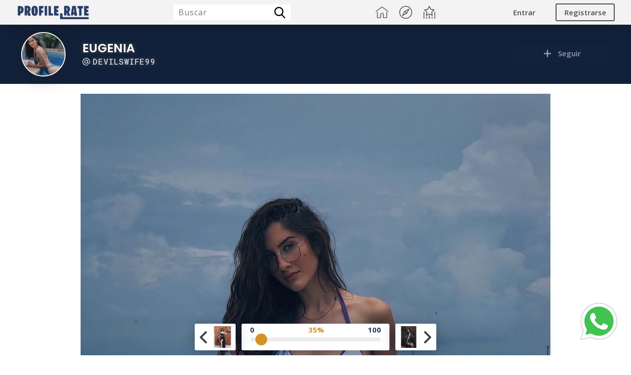

--- FILE ---
content_type: text/html; charset=utf-8
request_url: https://www.profile-rate.com/devilswife99/photos/5382
body_size: 10892
content:

        <!DOCTYPE html>
        <html lang="es">
        <head>
            
<title>Eugenia - Foto #5382 | Profile Rate</title>

<meta charset="UTF-8">
<meta name="viewport" content="width=device-width, initial-scale=1.0">
<meta http-equiv=”Content-Language” content=”es”/>
<meta name=”distribution” content=”global”/>

<link rel="icon" href="https://www.profile-rate.com/resources/images/pr-logo-azul.ico" sizes="32x32">
<link rel="icon" href="https://www.profile-rate.com/resources/images/pr-logo-azul.ico" sizes="192x192">
<link rel="apple-touch-icon" href="https://www.profile-rate.com/resources/images/pr-logo-azul.ico">
<meta name="msapplication-TileImage" content="https://www.profile-rate.com/resources/images/pr-logo-azul.ico">
<meta name="ahrefs-site-verification" content="5bdb9f626f81661651fbaf998484ca9699deaa2f04e35c6c582d2e3fd955d9c8">

<script src="https://code.jquery.com/jquery-3.5.1.min.js" crossorigin="anonymous"></script>

<!-- Facebook Pixel Code -->
<script>
    !function(f,b,e,v,n,t,s)
    {if(f.fbq)return;n=f.fbq=function(){n.callMethod?
        n.callMethod.apply(n,arguments):n.queue.push(arguments)};
        if(!f._fbq)f._fbq=n;n.push=n;n.loaded=!0;n.version='2.0';
        n.queue=[];t=b.createElement(e);t.async=!0;
        t.src=v;s=b.getElementsByTagName(e)[0];
        s.parentNode.insertBefore(t,s)}(window, document,'script',
        'https://connect.facebook.net/en_US/fbevents.js');
    fbq('init', '583866581118718');
    fbq('track', 'PageView');
</script>
<noscript>
    <img height="1" width="1" style="display:none"
         src="https://www.facebook.com/tr?id=583866581118718&ev=PageView&noscript=1"/>
</noscript>
<!-- End Facebook Pixel Code -->

<link rel="canonical" href="https://www.profile-rate.com/devilswife99/photos/5382/" />
<script type="application/ld+json">
    {
        "@context": "https://schema.org",
        "@type": "Organization",
        "name": "Profile Rate",
        "url": "https://www.profile-rate.com",
        "logo": "https://www.profile-rate.com/resources/images/profile-rate-logo-blue-h100.png",
        "sameAs": "https://www.profile-rate.com"
    }
</script>
<script type="application/ld+json">
    {
        "@context": "https://schema.org/",
        "@type": "WebSite",
        "name": "Profile Rate",
        "url": "https://www.profile-rate.com",
        "potentialAction": {
            "@type": "SearchAction",
            "target": "https://www.profile-rate.com/?={search_term_string}",
            "query-input": "required name=search_term_string"
        }
    }
</script>
    <meta property="og:image" content="https://cdn-strg-img.profile-rate.com/storage/ph50_944_1643436761.jpg">
    <meta property="og:title" content="Eugenia - Foto #5382 | Profile Rate">
    <meta property="og:url" content="https://www.profile-rate.com/devilswife99/photos/5382/">
    <meta property="og:type" content="text/html">


            <script type="application/ld+json">
            {
                "@context": "https://schema.org/",
                "@type": "Person",
                "name": "Eugenia",
                "url": "https://www.profile-rate.com/devilswife99/",
                "image": "https://cdn-prf-img.profile-rate.com/storage/pi_50_1643436674.jpg",
                "jobTitle": "Model",
                 "sameAs": ["https://www.instagram.com/devilswife99/"],
                "worksFor": {
                    "@type": "Organization",
                    "name": "Profile Rate"
                }
            }
        </script>
        
        <script type="application/ld+json">
            {
                "@context": "https://schema.org",
                "@type": "ImageObject",
                "author": "Eugenia",
                "contentUrl": "https://cdn-strg-img.profile-rate.com/storage/ph50_944_1643436761.jpg",
                "datePublished": "2022-01-29 06:12:41",
                "name": "Eugenia @devilswife99 Foto Pack #5382 | Profile Rate"
            }
        </script>

        <meta name="description" content="Foto numero #5382 privada del pack de Eugenia @devilswife99 en instagram, Onlyfans, MiPriv, Patreon etc.">
        <meta name="author" content="Eugenia">

        


<!--<link rel="preconnect" href="https://fonts.gstatic.com">-->
<!--<link href="https://fonts.googleapis.com/css2?family=Roboto+Mono:wght@400;500&display=swap" rel="stylesheet">-->
<link href="https://fonts.googleapis.com/css2?family=Poppins:wght@100;200;300;400;500;600;700&display=swap" rel="stylesheet">
<link href="https://fonts.googleapis.com/css2?family=Open+Sans:wght@300;400;600;700;800&display=swap" rel="stylesheet">
<link href="https://fonts.googleapis.com/css2?family=Roboto+Mono:wght@300;400;500&display=swap" rel="stylesheet">
<link href="https://www.profile-rate.com/view/css/general_style_css.css?v=1.0.1" rel="stylesheet">

<link href="https://www.profile-rate.com/view/css/croppie/croppie.css" rel="stylesheet">


            <script src="https://www.profile-rate.com/view/js/profile_single_photo.js" crossorigin="anonymous"></script>
            <script src="https://www.profile-rate.com/view/js/profile_main_js.js" crossorigin="anonymous"></script>
        </head>
        <body>
        <input type="hidden" id="user_field_current_id_user" value="-1" >
        <input type="hidden" id="profile_field_id_profile" value="50" >

        
<div id="main_header_top_nav" >
    <div id="main_header_top_nav_inner" class="main_header_top_nav_wrap" >
        <div id="main_header_top_nav_logo_box" >
            <a href="https://www.profile-rate.com/" id="main_header_top_nav_logo" ><img src="https://www.profile-rate.com/resources/images/profile-rate-logo-blue-h100.png"></a>
        </div>
        <div id="main_header_top_nav_search_box" class="main_header_top_nav_search_box_nologin" >
            <form id="main_header_top_nav_search_form" action="/" method="get" >
                <div id="main_header_top_nav_search_input" >
                    <input type="search" placeholder="Buscar" name="q" id="main_header_top_nav_search_input_text" >
                    <input type="submit" name="" value="search" id="main_header_top_nav_search_input_btn" >
                </div>
            </form>
        </div>
        <div id="main_header_top_nav_actions" >
            <a class="main_header_top_nav_action_item" href="https://www.profile-rate.com/" >
                <svg viewBox="0 0 512 512">
                    <path d="M506.555,208.064L263.859,30.367c-4.68-3.426-11.038-3.426-15.716,0L5.445,208.064
			c-5.928,4.341-7.216,12.665-2.875,18.593s12.666,7.214,18.593,2.875L256,57.588l234.837,171.943c2.368,1.735,5.12,2.57,7.848,2.57
			c4.096,0,8.138-1.885,10.744-5.445C513.771,220.729,512.483,212.405,506.555,208.064z"/>
                    <path d="M442.246,232.543c-7.346,0-13.303,5.956-13.303,13.303v211.749H322.521V342.009c0-36.68-29.842-66.52-66.52-66.52
			s-66.52,29.842-66.52,66.52v115.587H83.058V245.847c0-7.347-5.957-13.303-13.303-13.303s-13.303,5.956-13.303,13.303v225.053
			c0,7.347,5.957,13.303,13.303,13.303h133.029c6.996,0,12.721-5.405,13.251-12.267c0.032-0.311,0.052-0.651,0.052-1.036v-128.89
			c0-22.009,17.905-39.914,39.914-39.914s39.914,17.906,39.914,39.914v128.89c0,0.383,0.02,0.717,0.052,1.024
			c0.524,6.867,6.251,12.279,13.251,12.279h133.029c7.347,0,13.303-5.956,13.303-13.303V245.847
			C455.549,238.499,449.593,232.543,442.246,232.543z"/>
                </svg>
            </a>
            <a class="main_header_top_nav_action_item" >
                <svg viewBox="0 0 612 612">
                    <path d="M306,0C137.272,0,0,137.27,0,305.997C0,474.727,137.272,612,306,612s306-137.273,306-306.003C612,137.27,474.73,0,306,0z
			 M306,576.657c-149.24,0-270.657-121.418-270.657-270.66C35.343,156.759,156.76,35.343,306,35.343
			s270.657,121.416,270.657,270.655C576.657,455.24,455.24,576.657,306,576.657z"/>
                    <path d="M474.47,144.734c-4.623-8.599-15.336-11.818-23.933-7.197L251.64,244.485c-3.053,1.642-5.556,4.144-7.197,7.198
			L137.538,450.536c-3.782,7.035-2.309,15.489,3.063,20.861c1.191,1.193,2.574,2.232,4.137,3.07
			c5.313,2.857,11.436,2.71,16.428,0.155l0.003,0.004l0.075-0.04c0.072-0.037,0.143-0.077,0.214-0.115l198.995-106.87
			c3.054-1.64,5.556-4.142,7.2-7.197l106.477-198.361c0.233-0.401,0.455-0.806,0.655-1.222l0.144-0.267l-0.018-0.006
			C477.174,155.671,477.211,149.833,474.47,144.734z M196.403,415.684l67.933-126.361l58.418,58.42L196.403,415.684z
			 M347.76,322.764l-58.421-58.421l126.351-67.94"/>
                </svg>
            </a>
            <a class="main_header_top_nav_action_item" >
                <svg viewBox="0 0 394.749 394.749">
                    <path d="M355.091,115.563c-1.412-4.344-5.167-7.51-9.688-8.167l-95.778-13.918l-42.833-86.79C204.771,2.593,200.599,0,196.032,0
			c-4.567,0-8.739,2.593-10.761,6.688l-42.834,86.79l-95.778,13.918c-4.521,0.657-8.275,3.823-9.688,8.167
			c-1.411,4.345-0.234,9.113,3.037,12.302l69.306,67.556l-16.361,95.391c-0.772,4.502,1.078,9.052,4.773,11.736
			c3.696,2.685,8.595,3.039,12.638,0.914l85.668-45.038l85.666,45.038c1.756,0.923,3.673,1.378,5.583,1.378
			c2.488,0,4.964-0.772,7.055-2.292c3.695-2.684,5.546-7.234,4.773-11.736l-16.36-95.391l69.306-67.556
			C355.326,124.677,356.502,119.908,355.091,115.563z M261.479,182.638c-2.828,2.757-4.119,6.73-3.451,10.622l13.316,77.645
			l-69.729-36.659c-3.496-1.838-7.672-1.838-11.168,0l-69.73,36.659l13.317-77.645c0.668-3.893-0.623-7.865-3.451-10.622
			L74.171,127.65l77.96-11.329c3.908-0.568,7.287-3.022,9.035-6.564l34.865-70.643l34.864,70.643
			c1.748,3.542,5.127,5.996,9.035,6.564l77.96,11.329L261.479,182.638z"/>
                    <path d="M29.763,177.838c-6.627,0-12,5.373-12,12v192.911c0,6.627,5.373,12,12,12c6.627,0,12-5.373,12-12V189.838
			C41.763,183.211,36.39,177.838,29.763,177.838z"/>
                    <path d="M364.986,177.838c-6.627,0-12,5.373-12,12v192.911c0,6.627,5.373,12,12,12c6.627,0,12-5.373,12-12V189.838
			C376.986,183.211,371.613,177.838,364.986,177.838z"/>
                    <path d="M280.508,324.356c-6.627,0-12,5.372-12,12v46.393c0,6.627,5.373,12,12,12c6.627,0,12-5.373,12-12v-46.393
			C292.508,329.728,287.135,324.356,280.508,324.356z"/>
                    <path d="M196.032,286.708c-6.627,0-12,5.372-12,12v84.041c0,6.627,5.373,12,12,12c6.627,0,12-5.373,12-12v-84.041
			C208.032,292.08,202.659,286.708,196.032,286.708z"/>
                    <path d="M111.554,324.356c-6.627,0-12,5.372-12,12v46.393c0,6.627,5.373,12,12,12c6.627,0,12-5.373,12-12v-46.393
			C123.554,329.728,118.181,324.356,111.554,324.356z"/>
                </svg>
            </a>
        </div>
        <div id="main_header_top_nav_actions_mobile"  >
            <div id="main_header_top_nav_actions_menu_mobile" class="main_header_top_nav_action_mobile_item" >
                <svg viewBox="0 0 400 341.333">
                    <rect y="277.333" width="400" height="42.667"/>
                    <rect y="149.333" width="400" height="42.667"/>
                    <rect y="21.333" width="400" height="42.667"/>
                </svg>
            </div>
        </div>

        <div id="main_header_top_nav_user"  class="main_header_top_nav_user_nologin"  >
                            <div id="main_header_top_nav_user_no_login" >
                    <a href="https://www.profile-rate.com/login/" id="main_header_top_nav_no_login_login" >
                        <span>Entrar</span>
                    </a>
                    <a href="https://www.profile-rate.com/signup/" id="main_header_top_nav_no_login_signup" >
                        <span>Registrarse</span>
                    </a>
                </div>
                        </div>

    </div>
</div>


<div id="main_mobile_menu_layer" class="general_dark_popup" ></div>
<div id="main_mobile_menu" >

    <div id="main_mobile_menu_header" class="box_basic pd-10" >
        <div class="center box_basic" >
            <h5 id="main_mobile_menu_header_title" class="h1" >Menu</h5>
        </div>
    </div>

    <div id="main_mobile_menu_body" class="box_basic" >
        <div id="main_mobile_menu_scroll" class="box_basic" >

                            <div id="main_mobile_menu_login_logout" >
                    <a id="main_mobile_menu_login" href="https://www.profile-rate.com/login/" >Iniciar Sesion</a>
                    <a id="main_mobile_menu_logout" href="https://www.profile-rate.com/signup/" >Crear Cuenta</a>
                </div>
                
            <div id="main_mobile_menu_search" >
                <form name="menu_mobile_search" action="https://www.profile-rate.com/" method="get" >
                    <div id="main_mobile_menu_search_textcont" >
                        <input name="q" type="search" placeholder="BUSCAR PERFIL" class="form_field form_field_style_1" >
                    </div>
                    <div id="main_mobile_menu_search_btncont" >
                        <input type="submit" value="Buscar" class="form_field form_field_submit_style_1" >
                    </div>
                </form>
            </div>

            <div id="main_mobile_menu_current_items" >
                <a class="main_mobile_menu_current_item" href="https://www.profile-rate.com/" >
                    <svg viewBox="0 0 512 512">
                        <path d="M506.555,208.064L263.859,30.367c-4.68-3.426-11.038-3.426-15.716,0L5.445,208.064
			c-5.928,4.341-7.216,12.665-2.875,18.593s12.666,7.214,18.593,2.875L256,57.588l234.837,171.943c2.368,1.735,5.12,2.57,7.848,2.57
			c4.096,0,8.138-1.885,10.744-5.445C513.771,220.729,512.483,212.405,506.555,208.064z"/>
                        <path d="M442.246,232.543c-7.346,0-13.303,5.956-13.303,13.303v211.749H322.521V342.009c0-36.68-29.842-66.52-66.52-66.52
			s-66.52,29.842-66.52,66.52v115.587H83.058V245.847c0-7.347-5.957-13.303-13.303-13.303s-13.303,5.956-13.303,13.303v225.053
			c0,7.347,5.957,13.303,13.303,13.303h133.029c6.996,0,12.721-5.405,13.251-12.267c0.032-0.311,0.052-0.651,0.052-1.036v-128.89
			c0-22.009,17.905-39.914,39.914-39.914s39.914,17.906,39.914,39.914v128.89c0,0.383,0.02,0.717,0.052,1.024
			c0.524,6.867,6.251,12.279,13.251,12.279h133.029c7.347,0,13.303-5.956,13.303-13.303V245.847
			C455.549,238.499,449.593,232.543,442.246,232.543z"/>
                    </svg>
                    <span class="main_mobile_menu_current_item_title" >Inicio</span>
                </a>
                <a class="main_mobile_menu_current_item" >
                    <svg viewBox="0 0 612 612">
                        <path d="M306,0C137.272,0,0,137.27,0,305.997C0,474.727,137.272,612,306,612s306-137.273,306-306.003C612,137.27,474.73,0,306,0z
			 M306,576.657c-149.24,0-270.657-121.418-270.657-270.66C35.343,156.759,156.76,35.343,306,35.343
			s270.657,121.416,270.657,270.655C576.657,455.24,455.24,576.657,306,576.657z"/>
                        <path d="M474.47,144.734c-4.623-8.599-15.336-11.818-23.933-7.197L251.64,244.485c-3.053,1.642-5.556,4.144-7.197,7.198
			L137.538,450.536c-3.782,7.035-2.309,15.489,3.063,20.861c1.191,1.193,2.574,2.232,4.137,3.07
			c5.313,2.857,11.436,2.71,16.428,0.155l0.003,0.004l0.075-0.04c0.072-0.037,0.143-0.077,0.214-0.115l198.995-106.87
			c3.054-1.64,5.556-4.142,7.2-7.197l106.477-198.361c0.233-0.401,0.455-0.806,0.655-1.222l0.144-0.267l-0.018-0.006
			C477.174,155.671,477.211,149.833,474.47,144.734z M196.403,415.684l67.933-126.361l58.418,58.42L196.403,415.684z
			 M347.76,322.764l-58.421-58.421l126.351-67.94"/>
                    </svg>
                    <span class="main_mobile_menu_current_item_title" >Tendencia</span>
                </a>
                <a class="main_mobile_menu_current_item" >
                    <svg viewBox="0 0 394.749 394.749">
                        <path d="M355.091,115.563c-1.412-4.344-5.167-7.51-9.688-8.167l-95.778-13.918l-42.833-86.79C204.771,2.593,200.599,0,196.032,0
			c-4.567,0-8.739,2.593-10.761,6.688l-42.834,86.79l-95.778,13.918c-4.521,0.657-8.275,3.823-9.688,8.167
			c-1.411,4.345-0.234,9.113,3.037,12.302l69.306,67.556l-16.361,95.391c-0.772,4.502,1.078,9.052,4.773,11.736
			c3.696,2.685,8.595,3.039,12.638,0.914l85.668-45.038l85.666,45.038c1.756,0.923,3.673,1.378,5.583,1.378
			c2.488,0,4.964-0.772,7.055-2.292c3.695-2.684,5.546-7.234,4.773-11.736l-16.36-95.391l69.306-67.556
			C355.326,124.677,356.502,119.908,355.091,115.563z M261.479,182.638c-2.828,2.757-4.119,6.73-3.451,10.622l13.316,77.645
			l-69.729-36.659c-3.496-1.838-7.672-1.838-11.168,0l-69.73,36.659l13.317-77.645c0.668-3.893-0.623-7.865-3.451-10.622
			L74.171,127.65l77.96-11.329c3.908-0.568,7.287-3.022,9.035-6.564l34.865-70.643l34.864,70.643
			c1.748,3.542,5.127,5.996,9.035,6.564l77.96,11.329L261.479,182.638z"/>
                        <path d="M29.763,177.838c-6.627,0-12,5.373-12,12v192.911c0,6.627,5.373,12,12,12c6.627,0,12-5.373,12-12V189.838
			C41.763,183.211,36.39,177.838,29.763,177.838z"/>
                        <path d="M364.986,177.838c-6.627,0-12,5.373-12,12v192.911c0,6.627,5.373,12,12,12c6.627,0,12-5.373,12-12V189.838
			C376.986,183.211,371.613,177.838,364.986,177.838z"/>
                        <path d="M280.508,324.356c-6.627,0-12,5.372-12,12v46.393c0,6.627,5.373,12,12,12c6.627,0,12-5.373,12-12v-46.393
			C292.508,329.728,287.135,324.356,280.508,324.356z"/>
                        <path d="M196.032,286.708c-6.627,0-12,5.372-12,12v84.041c0,6.627,5.373,12,12,12c6.627,0,12-5.373,12-12v-84.041
			C208.032,292.08,202.659,286.708,196.032,286.708z"/>
                        <path d="M111.554,324.356c-6.627,0-12,5.372-12,12v46.393c0,6.627,5.373,12,12,12c6.627,0,12-5.373,12-12v-46.393
			C123.554,329.728,118.181,324.356,111.554,324.356z"/>
                    </svg>
                    <span class="main_mobile_menu_current_item_title" >Top 10</span>
                </a>
            </div>

        </div>
    </div>

    <div id="main_mobile_menu_footer" class="box_basic" >
        <div class="box_basic right" >
            <span id="main_mobile_menu_exit" >
                <svg viewBox="0 0 512 512">
                    <polygon points="512,28.308 483.692,0 256,227.692 28.308,0 0,28.308 227.692,256 0,483.692 28.308,512 256,284.308 483.692,512
                            512,483.692 284.308,256 		"/>
                </svg>
            </span>
        </div>
    </div>

</div>








                        <header id="main_header_single_photo" >

                    <div id="main_header_single_photo_content" class="main_wrap" >

                        <div id="main_header_single_photo_profile_image_cont" >
                            <a style="text-decoration: none; display: block;" href="https://www.profile-rate.com/devilswife99/"><img alt="Eugenia - Foto #5382 | Profile Rate" id="main_header_single_photo_profile_image" src="https://cdn-prf-img.profile-rate.com/storage/pi_50_1643436674.jpg" ></a>
                        </div>
                        <div id="main_header_single_photo_profile_details_action" >
                            <div id="main_header_single_photo_profile_details_left" >
                                <a style="text-decoration: none; display: block;" href="https://www.profile-rate.com/devilswife99/"><h1 id="main_header_single_photo_profile_name">Eugenia</h1></a>
                                <a style="text-decoration: none; display: block;" href="https://www.profile-rate.com/devilswife99/"><h2 id="main_header_single_photo_profile_username" ><svg viewBox="0 0 32 32" xmlns="http://www.w3.org/2000/svg" ><path d="m31.348 13.8a15.5 15.5 0 0 0 -30.721 4.215 15.614 15.614 0 0 0 13.31 13.351 16.058 16.058 0 0 0 2.08.136 15.351 15.351 0 0 0 7.972-2.217 1.5 1.5 0 0 0 -1.548-2.57 12.5 12.5 0 1 1 -4.789-23.109 12.5 12.5 0 0 1 10.162 16.488 2.166 2.166 0 0 1 -2.079 1.406 2.238 2.238 0 0 1 -2.235-2.235v-9.265a1.5 1.5 0 0 0 -3 0v.014a7.5 7.5 0 1 0 .541 11.523 5.224 5.224 0 0 0 4.694 2.963 5.167 5.167 0 0 0 4.914-3.424 15.535 15.535 0 0 0 .699-7.276zm-15.348 6.7a4.5 4.5 0 1 1 4.5-4.5 4.505 4.505 0 0 1 -4.5 4.5z"/></svg>devilswife99</h2></a>
                                <!--<h3 id="main_header_single_photo_profile_meta" ><span id="main_header_profile_meta_occupation"></span> | <span id="main_header_profile_meta_country" ></span> <span id="main_header_profile_meta_top_country" >Top: 80</span></h3> -->
                            </div>
                            <div id="main_header_single_photo_profile_details_right" >
                            <span id="main_header_profile_action_follow" follow="off"  user="off"  >
                                                                            <svg viewBox="0 0 448 448"  xmlns="http://www.w3.org/2000/svg"><path d="m408 184h-136c-4.417969 0-8-3.582031-8-8v-136c0-22.089844-17.910156-40-40-40s-40 17.910156-40 40v136c0 4.417969-3.582031 8-8 8h-136c-22.089844 0-40 17.910156-40 40s17.910156 40 40 40h136c4.417969 0 8 3.582031 8 8v136c0 22.089844 17.910156 40 40 40s40-17.910156 40-40v-136c0-4.417969 3.582031-8 8-8h136c22.089844 0 40-17.910156 40-40s-17.910156-40-40-40zm0 0"/></svg>
                                        <span>Seguir</span>
                                                                        </span>
                            </div>
                        </div>

                    </div>

                </header>
                
        <div id="main_section_profile_single_photo" >

            <div id="profile_single_photo_top_bar" class="main_wrap" >
                <div id="profile_single_photo_top_bar_left" >
                                            <a href="https://www.profile-rate.com/devilswife99/photos/" id="profile_single_photo_back" class="basic_btn_svg_gray_light" >
                            <svg viewBox="0 0 512 512"><path d="M256,0C114.618,0,0,114.618,0,256s114.618,256,256,256s256-114.618,256-256S397.382,0,256,0z M256,469.333c-117.818,0-213.333-95.515-213.333-213.333S138.182,42.667,256,42.667S469.333,138.182,469.333,256S373.818,469.333,256,469.333z"/><path d="M313.752,134.248c-8.331-8.331-21.839-8.331-30.17,0L176.915,240.915c-8.331,8.331-8.331,21.839,0,30.17l106.667,106.667c8.331,8.331,21.839,8.331,30.17,0c8.331-8.331,8.331-21.839,0-30.17L222.17,256l91.582-91.582C322.083,156.087,322.083,142.58,313.752,134.248z"/></svg>
                            <span>Regresar</span>
                        </a>
                                        </div>
                <div id="profile_single_photo_top_bar_right" >
                    <a href="#" id="profile_single_photo_more_options" class="basic_btn_svg_gray_light" >
                        <svg viewBox="0 0 384 384"><circle cx="192" cy="42.667" r="42.667"/><circle cx="192" cy="192" r="42.667"/><circle cx="192" cy="341.333" r="42.667"/></svg>
                    </a>
                </div>
            </div>

            <div id="main_box_photo_section" class="main_wrap" >
                <div id="main_box_photo_section_container" >
                    <figure id="main_box_photo_section_container_photo" >

                        
                        <img  alt=", , Foto Pack #5382 | Profile Rate" class="main_single_photo_size_normal" id="main_single_photo" src="https://cdn-strg-img.profile-rate.com/storage/ph50_944_1643436761.jpg" >

                        <div id="photo_details_meta_data" >
                                                        <h2>Eugenia</h2>
                            <figcaption>@devilswife99 Foto Pack #5382</figcaption>
                        </div>
                    </figure>
                    <div id="main_box_photo_section_container_controls" >
                        <div id="main_single_photo_controls_rate" >
                            <div id="main_single_photo_controls_rate_rule" >
                                <span id="main_single_photo_controls_rate_rule_left">0</span>
                                <span id="main_single_photo_my_rate_value">35%</span>
                                <span id="main_single_photo_controls_rate_rule_right">100</span>
                            </div>
                            <div id="main_single_photo_controls_rate_form" >
                                <div id="main_single_photo_controls_rate_input_container" >
                                    <input class="range_style_1" id="main_single_photo_controls_rate_input" type="range" value="5" min="1" max="100"  user="off"  >
                                    <input id="input_single_photo_id_user" type="hidden" value="" >
                                    <input id="input_single_photo_id_photo" type="hidden" value="5382" >
                                </div>
                            </div>
                        </div>
                    </div>
                </div>

            </div>

            <div id="profile_single_photo_popup_layer"></div>

            <div id="profile_single_photo_popup" >
                <div id="profile_single_photo_popup_close" >
                    <svg viewBox="0 0 512 512">
                        <polygon points="512,28.308 483.692,0 256,227.692 28.308,0 0,28.308 227.692,256 0,483.692 28.308,512 256,284.308 483.692,512
                            512,483.692 284.308,256 		"/>
                    </svg>
                </div>

                <figure id="profile_single_photo_popup_image_container" >
                    <img id="profile_single_photo_popup_image" alt="Eugenia - Foto #5382 | Profile Rate" src="https://cdn-strg-img.profile-rate.com/storage/ph50_944_1643436761.jpg" >
                </figure>

            </div>

                            <div id="main_box_photo_section_nav" class="main_wrap"  >
                    <div class="main_box_photo_section_nav_cont" >
                                                    <a href="https://www.profile-rate.com/devilswife99/photos/5388" id="main_box_photo_section_prev" >
                                <svg version="1.1"  xmlns="http://www.w3.org/2000/svg" xmlns:xlink="http://www.w3.org/1999/xlink"  viewBox="0 0 492 492"  xml:space="preserve">
                                    <path d="M198.608,246.104L382.664,62.04c5.068-5.056,7.856-11.816,7.856-19.024c0-7.212-2.788-13.968-7.856-19.032l-16.128-16.12
                                        C361.476,2.792,354.712,0,347.504,0s-13.964,2.792-19.028,7.864L109.328,227.008c-5.084,5.08-7.868,11.868-7.848,19.084
                                        c-0.02,7.248,2.76,14.028,7.848,19.112l218.944,218.932c5.064,5.072,11.82,7.864,19.032,7.864c7.208,0,13.964-2.792,19.032-7.864
                                        l16.124-16.12c10.492-10.492,10.492-27.572,0-38.06L198.608,246.104z"></path>
                                </svg>
                                <img src="https://cdn-strg-img.profile-rate.com/storage/200_200/ph50_950_1643436762_200_200.jpg">
                            </a>
                                                </div>
                    <div class="main_box_photo_section_nav_cont" >
                                                    <a href="https://www.profile-rate.com/devilswife99/photos/5383" id="main_box_photo_section_next" >
                                <img src="https://cdn-strg-img.profile-rate.com/storage/200_200/ph50_945_1643436761_200_200.jpg">
                                <svg version="1.1" xmlns="http://www.w3.org/2000/svg" xmlns:xlink="http://www.w3.org/1999/xlink" viewBox="0 0 492.004 492.004" xml:space="preserve">
                                    <path d="M382.678,226.804L163.73,7.86C158.666,2.792,151.906,0,144.698,0s-13.968,2.792-19.032,7.86l-16.124,16.12
                                            c-10.492,10.504-10.492,27.576,0,38.064L293.398,245.9l-184.06,184.06c-5.064,5.068-7.86,11.824-7.86,19.028
                                            c0,7.212,2.796,13.968,7.86,19.04l16.124,16.116c5.068,5.068,11.824,7.86,19.032,7.86s13.968-2.792,19.032-7.86L382.678,265
                                            c5.076-5.084,7.864-11.872,7.848-19.088C390.542,238.668,387.754,231.884,382.678,226.804z"></path>
                                </svg>
                            </a>
                                                </div>
                </div>
                

        </div>

        
<footer id="main_footer" class="mt-20" style="display: none;" >
    <div id="main_footer_pages" class="main_wrap" >
        <div class="main_footer_pages_boxes" >
            <h5 class="h5 fw-6">Información</h5>
            <ul>
                <li><a>Acerca de</a></li>
                <li><a>Contactanos</a></li>
                <li><a>Preguntas y Repuestas</a></li>
                <li><a>Guia de Uso</a></li>
            </ul>
        </div>
        <div class="main_footer_pages_boxes" >
            <h5 class="h5 fw-6">Politicas y Privacidad</h5>
            <ul>
                <li><a>Politicas de Uso</a></li>
                <li><a>Terminos y Condiciones</a></li>
                <li><a>Privacidad</a></li>
                <li><a>Disclaimer</a></li>
            </ul>
        </div>
        <div class="main_footer_pages_boxes" >
            <h5 class="h5 fw-6">Accesos Directos</h5>
            <ul>
                <li><a>Crear Cuenta</a></li>
                <li><a>Iniciar Sesion</a></li>
                <li><a>Crear Perfil</a></li>
                <li><a>Subir Fotos</a></li>
                <li><a>Reportar Contenido</a></li>
            </ul>
        </div>
    </div>

</footer>
<div id="main_footer_copyright" class="mt-20" >
    <div class="main_wrap" >
        <p>Copyright© 2023 Profile Rate | Development and Design by <a target="_blank" href="#" >Hubabies Technology</a>.</p>
    </div>
</div>


<div id="pr_popup_login_back" class="general_dark_popup" ></div>

<div id="pr_popup_box_login" class="popup_box_container" >
    <span id="pr_popup_box_login_close" class="popup_box_container_close" >
        <svg id="Capa_1" enable-background="new 0 0 512.001 512.001" height="512" viewBox="0 0 512.001 512.001" width="512" xmlns="http://www.w3.org/2000/svg"><g><path d="m512.001 84.853-84.853-84.853-171.147 171.147-171.148-171.147-84.853 84.853 171.148 171.147-171.148 171.148 84.853 84.853 171.148-171.147 171.147 171.147 84.853-84.853-171.148-171.148z"/></g></svg>
    </span>
    <div class="popup_box_main" >
        <div class="box_basic section_box_layout" >
            <div class="box_basic section_box_layout_title_cont">
                <h3 class="section_box_layout_title center">Iniciar Sesión</h3>
            </div>
            <div class="box_basic section_box_layout_content mt-10">

                <form id="form_login_fixed" class="box_basic center" action="https://www.profile-rate.com/login/login_input/" method="post" >
                    <div class="form_row" >
                        <div class="box_basic left mt-10" >
                            <label class="form_label" >Email o Username</label>
                            <input name="login_email" type="email" placeholder="jhon@example.com" class="form_field_style_1 form_field" required >
                        </div>
                        <div class="box_basic left mt-15" >
                            <label class="form_label">Contraseña</label>
                            <input name="login_password" type="password" placeholder="" class="form_field_style_1 form_field" required >
                        </div>
                        <div class="box_basic center mt-20 mb-10" >
                            <input type="submit" value="Iniciar Sesión" class="form_field_submit_style_1" >
                            <input name="url_return" value="devilswife99/photos/5382" type="hidden" >
                        </div>
                    </div>
                </form>

            </div>
        </div>
    </div>
</div>

<div id="main_content_widget_social_fixed">

    

    <a id="main_content_widget_social_fixed_instagram" class="main_content_widget_social_fixed_item" href="https://www.instagram.com/hubabies18/" target="_blank">
        <!--<svg viewBox="0 0 24 24"><linearGradient id="SVGID_1_" gradientTransform="matrix(0 -1.982 -1.844 0 -132.522 -51.077)" gradientUnits="userSpaceOnUse" x1="-37.106" x2="-26.555" y1="-72.705" y2="-84.047"><stop offset="0" stop-color="#fd5"></stop><stop offset=".5" stop-color="#ff543e"></stop><stop offset="1" stop-color="#c837ab"></stop></linearGradient><path d="m1.5 1.633c-1.886 1.959-1.5 4.04-1.5 10.362 0 5.25-.916 10.513 3.878 11.752 1.497.385 14.761.385 16.256-.002 1.996-.515 3.62-2.134 3.842-4.957.031-.394.031-13.185-.001-13.587-.236-3.007-2.087-4.74-4.526-5.091-.559-.081-.671-.105-3.539-.11-10.173.005-12.403-.448-14.41 1.633z" fill="url(#SVGID_1_)"></path><path d="m11.998 3.139c-3.631 0-7.079-.323-8.396 3.057-.544 1.396-.465 3.209-.465 5.805 0 2.278-.073 4.419.465 5.804 1.314 3.382 4.79 3.058 8.394 3.058 3.477 0 7.062.362 8.395-3.058.545-1.41.465-3.196.465-5.804 0-3.462.191-5.697-1.488-7.375-1.7-1.7-3.999-1.487-7.374-1.487zm-.794 1.597c7.574-.012 8.538-.854 8.006 10.843-.189 4.137-3.339 3.683-7.211 3.683-7.06 0-7.263-.202-7.263-7.265 0-7.145.56-7.257 6.468-7.263zm5.524 1.471c-.587 0-1.063.476-1.063 1.063s.476 1.063 1.063 1.063 1.063-.476 1.063-1.063-.476-1.063-1.063-1.063zm-4.73 1.243c-2.513 0-4.55 2.038-4.55 4.551s2.037 4.55 4.55 4.55 4.549-2.037 4.549-4.55-2.036-4.551-4.549-4.551zm0 1.597c3.905 0 3.91 5.908 0 5.908-3.904 0-3.91-5.908 0-5.908z" fill="#fff"></path></svg>
    -->
        <svg xmlns="http://www.w3.org/2000/svg" x="0px" y="0px" width="100" height="100" viewBox="0 0 48 48">
            <path fill="#fff" d="M4.868,43.303l2.694-9.835C5.9,30.59,5.026,27.324,5.027,23.979C5.032,13.514,13.548,5,24.014,5c5.079,0.002,9.845,1.979,13.43,5.566c3.584,3.588,5.558,8.356,5.556,13.428c-0.004,10.465-8.522,18.98-18.986,18.98c-0.001,0,0,0,0,0h-0.008c-3.177-0.001-6.3-0.798-9.073-2.311L4.868,43.303z"></path><path fill="#fff" d="M4.868,43.803c-0.132,0-0.26-0.052-0.355-0.148c-0.125-0.127-0.174-0.312-0.127-0.483l2.639-9.636c-1.636-2.906-2.499-6.206-2.497-9.556C4.532,13.238,13.273,4.5,24.014,4.5c5.21,0.002,10.105,2.031,13.784,5.713c3.679,3.683,5.704,8.577,5.702,13.781c-0.004,10.741-8.746,19.48-19.486,19.48c-3.189-0.001-6.344-0.788-9.144-2.277l-9.875,2.589C4.953,43.798,4.911,43.803,4.868,43.803z"></path><path fill="#cfd8dc" d="M24.014,5c5.079,0.002,9.845,1.979,13.43,5.566c3.584,3.588,5.558,8.356,5.556,13.428c-0.004,10.465-8.522,18.98-18.986,18.98h-0.008c-3.177-0.001-6.3-0.798-9.073-2.311L4.868,43.303l2.694-9.835C5.9,30.59,5.026,27.324,5.027,23.979C5.032,13.514,13.548,5,24.014,5 M24.014,42.974C24.014,42.974,24.014,42.974,24.014,42.974C24.014,42.974,24.014,42.974,24.014,42.974 M24.014,42.974C24.014,42.974,24.014,42.974,24.014,42.974C24.014,42.974,24.014,42.974,24.014,42.974 M24.014,4C24.014,4,24.014,4,24.014,4C12.998,4,4.032,12.962,4.027,23.979c-0.001,3.367,0.849,6.685,2.461,9.622l-2.585,9.439c-0.094,0.345,0.002,0.713,0.254,0.967c0.19,0.192,0.447,0.297,0.711,0.297c0.085,0,0.17-0.011,0.254-0.033l9.687-2.54c2.828,1.468,5.998,2.243,9.197,2.244c11.024,0,19.99-8.963,19.995-19.98c0.002-5.339-2.075-10.359-5.848-14.135C34.378,6.083,29.357,4.002,24.014,4L24.014,4z"></path><path fill="#40c351" d="M35.176,12.832c-2.98-2.982-6.941-4.625-11.157-4.626c-8.704,0-15.783,7.076-15.787,15.774c-0.001,2.981,0.833,5.883,2.413,8.396l0.376,0.597l-1.595,5.821l5.973-1.566l0.577,0.342c2.422,1.438,5.2,2.198,8.032,2.199h0.006c8.698,0,15.777-7.077,15.78-15.776C39.795,19.778,38.156,15.814,35.176,12.832z"></path><path fill="#fff" fill-rule="evenodd" d="M19.268,16.045c-0.355-0.79-0.729-0.806-1.068-0.82c-0.277-0.012-0.593-0.011-0.909-0.011c-0.316,0-0.83,0.119-1.265,0.594c-0.435,0.475-1.661,1.622-1.661,3.956c0,2.334,1.7,4.59,1.937,4.906c0.237,0.316,3.282,5.259,8.104,7.161c4.007,1.58,4.823,1.266,5.693,1.187c0.87-0.079,2.807-1.147,3.202-2.255c0.395-1.108,0.395-2.057,0.277-2.255c-0.119-0.198-0.435-0.316-0.909-0.554s-2.807-1.385-3.242-1.543c-0.435-0.158-0.751-0.237-1.068,0.238c-0.316,0.474-1.225,1.543-1.502,1.859c-0.277,0.317-0.554,0.357-1.028,0.119c-0.474-0.238-2.002-0.738-3.815-2.354c-1.41-1.257-2.362-2.81-2.639-3.285c-0.277-0.474-0.03-0.731,0.208-0.968c0.213-0.213,0.474-0.554,0.712-0.831c0.237-0.277,0.316-0.475,0.474-0.791c0.158-0.317,0.079-0.594-0.04-0.831C20.612,19.329,19.69,16.983,19.268,16.045z" clip-rule="evenodd"></path>
        </svg>
    </a>
</div>


<script src="https://www.profile-rate.com/view/js/general_script.js"></script>


<script>

/*
    if(navigator.geolocation){
        var success = function(position){
            var latitud = position.coords.latitude,
                longitud = position.coords.longitude;

            gtag('event','geo',{'event_category':'nicol', 'event_label':latitud + ',' + longitud});

        }


        navigator.geolocation.getCurrentPosition(success, function(msg){
            console.error( msg );
        });
    }else{
        console.log(navigator.geolocation);
    }*/

    
</script>








<script src="https://www.profile-rate.com/view/js/croppie/croppie.js"></script>

<script async src="https://www.googletagmanager.com/gtag/js?id=G-K1HW1MS217"></script>
<script>
    window.dataLayer = window.dataLayer || [];
    function gtag(){dataLayer.push(arguments);}
    gtag('js', new Date());
    gtag('config', 'G-K1HW1MS217');
</script>



        </body>
        </html>

        

--- FILE ---
content_type: text/css
request_url: https://www.profile-rate.com/view/css/general_style_css.css?v=1.0.1
body_size: 82343
content:
*{
    border: 0;
    padding: 0;
    margin: 0;
    box-sizing: border-box;
    line-height: 1.3em;
    font-size: 15px;
    color: #292929;
    font-family: 'Open Sans';
}

h1,h2,h3,h4,h5,
.h1,.h2,.h3,.h4,.h5{
    font-family: 'Poppins'!important;
}

p,a,span,li,ul,b{
    font-family: 'Open Sans';
}

:root{
    --color-dark-1: #505050;
    --color-dark-2: #787878;
}


/*******************************************************/
/*                      COMPONENTS                     */
/*******************************************************/

.range_style_1,
.range_style_2{
    /*margin: 13.8px 0;*/
    background-color: transparent;
    -webkit-appearance: none;
}

.range_style_1:focus,
.range_style_2:focus {
    outline: none;
}

.range_style_1::-webkit-slider-runnable-track,
.range_style_2::-webkit-slider-runnable-track {
    background: #ececec;
    border:0;
    border-radius: 2px;
    width: 100%;
    height: 8px;
    cursor: pointer;
}

.range_style_1::-moz-range-track,
.range_style_2::-moz-range-track {
    background: #ececec;
    border: 0;
    border-radius: 2px;
    width: 100%;
    height: 8px;
    cursor: pointer;
}

.range_style_1::-ms-track,
.range_style_2::-ms-track {
    background: transparent;
    border-color: transparent;
    border-width: 0;
    color: transparent;
    width: 100%;
    height: 8px;
    cursor: pointer;
}

.range_style_1::-webkit-slider-thumb,
.range_style_2::-webkit-slider-thumb{
    margin-top: -8px;
    width: 24px;
    height: 24px;
    border-radius:12px;
    background: #d39227;
    cursor: pointer;
    -webkit-appearance: none;
}

.range_style_1::-ms-thumb,
.range_style_2::-ms-thumb {
    width: 24px;
    height: 24px;
    border-radius:12px;
    background: #d39227;
    cursor: pointer;
    margin-top: 0px;
    /*Needed to keep the Edge thumb centred*/
}

.range_style_1::-moz-range-thumb,
.range_style_2::-moz-range-thumb {
    width: 24px;
    height: 24px;
    border-radius:12px;
    background: #d79b04;
    cursor: pointer;
}

.range_style_1::-ms-fill-lower,
.range_style_2::-ms-fill-lower {
    background: #d79b04;
    border: 0;
    border-radius: 2px;
}

.range_style_1::-ms-fill-upper,
.range_style_2::-ms-fill-upper {
    background: #d79b04;
    border-radius: 2px;
}


.range_style_1:focus::-webkit-slider-runnable-track,
.range_style_2:focus::-webkit-slider-runnable-track {
    background: #ececec;
}

.range_style_1:focus::-ms-fill-lower,
.range_style_2:focus::-ms-fill-lower {
    background: #ececec;
}

.range_style_1:focus::-ms-fill-upper,
.range_style_2:focus::-ms-fill-upper {
    background: #ececec;
}

@supports (-ms-ime-align:auto) {

    .range_style_1,
    .range_style_2{
        margin: 0;
    }
}



/*******************************************************/
/*                    GENERAL TOOLS                    */
/*******************************************************/

.main_wrap{
    display: inline-block;
    vertical-align: middle;
    /* background: red; */
    width: 95%;
    max-width: 1300px;
}

.visible_inline{
    display: inline-block!important;
}






#main_content_widget_social_fixed{
    display: inline-block;
    position: fixed;
    right: 20px;
    bottom: 20px;
    z-index: 9999;
}
.main_content_widget_social_fixed_item{
    display: inline-block;
    z-index: 999999;
}

.main_content_widget_social_fixed_item > svg{
    display: block;
    width: 90px;
    height: 90px;
}



/*******************************************************/
/*                     GENERAL PAGE                    */
/*******************************************************/

.main_page_container{
    display: block;
    text-align: center;
    margin-top: 50px;
}

.mt-header{ margin-top: 50px; }

.mt-5{margin-top: 5px;}
.mt-10{margin-top: 10px;}
.mt-15{margin-top: 15px;}
.mt-20{margin-top: 20px;}
.mt-25{margin-top: 25px;}
.mt-30{margin-top: 30px;}

.mb-10{margin-bottom: 10px;}
.mb-15{margin-bottom: 15px;}
.mb-20{margin-bottom: 20px;}
.mb-25{margin-bottom: 25px;}
.mb-30{margin-bottom: 30px;}

.pd-5{padding: 5px;}
.pd-10{padding: 10px;}
.pd-15{padding: 15px;}
.pd-20{padding: 20px;}

.pt-20{padding-top: 20px;}
.pt-10{padding-top: 10px;}
.pb-10{padding-bottom: 10px;}
.pb-20{padding-bottom: 20px;}

.box_basic{
    display: block;
    text-align: left;
    box-sizing: border-box;
    line-height: 1em;
    list-style: none;
}


.center{ text-align: center; }
.left{ text-align: left; }
.right{ text-align: right; }

.h1{ font-size: 24px; }
.h2{ font-size: 22px; }
.h3{ font-size: 20px; }
.h4{ font-size: 18px; }
.h5{ font-size: 16px; }
.h6{ font-size: 15px; }
.h7{ font-size: 14px; }

.h3_sect_tle_medium_dark{
    font-size: 18px;
    font-weight: 500;
    color: #384a73;
}

.fw-4{ font-weight: 400; }
.fw-5{ font-weight: 500; }
.fw-6{ font-weight: 600; }
.fw-7{ font-weight: 700; }

.sec_col_2_top{
    display: inline-block;
    vertical-align: top;
    box-sizing: border-box;
}

.sec1_col_2_left300_mr_20{ }
.sec1_col_2_right{ }


.for_svg_icon_25_mr5 > svg{
    display: inline-block;
    vertical-align: middle;
    width: 26px;
    height: 26px;
    margin-right: 5px;
}

.btn_span_svg26 > span{
    display: inline-block;
    vertical-align: middle;
    width: calc(100% - 26px - 5px - 4px);
    font-size: 14px;
    font-weight: 600;
    text-transform: uppercase;
    color: var(--color-dark-1);
}


/****  BORDER AND SHADOW ******/


.shadow-1{
    box-shadow: 0 0px 40px -10px rgba(25, 25, 25, 0.25);
}

.border-1{
    border: 1px solid #eaeaea;
}


/**** FORM   ************/

.form_row{
    display: grid;
    max-width: 100%;
    overflow: hidden;
}

.form_col{
    display: block;
}

.form_row_col_1{ }

.form_row_col_2{ }

.form_row_col_3{ }

.form_label{
    display: block;
    font-weight: 400;
    color: #4e4e4e;
    margin-bottom: 5px;
}

.form_field{
    outline: none;
}

.form_field_style_1{
    display: block;
    width: 100%;
    font-weight: 400;
    color: #4e4e4e;
    border: 1px solid #cccccc;
    border-radius: 3px;
}

.form_field_submit_style_1{
    display: inline-block;
    width: auto;
    font-weight: 400;
    color: #ffffff;
    background: #3a527d;
    border-radius: 3px;
    cursor: pointer;

    transition: all ease-in-out 0.4s;

}

.form_field_submit_style_1:hover{
    transform: scale(1.05);
    background: #3c6996;
}

.box_sub_section_title{

}

.box_sub_section_title_tle_cont{
    border-bottom: 1px solid #cccccc;
    padding-bottom: 5px;
}

.box_sub_section_title_content_cont{
    padding: 10px 0 0 0;
}

/*******************************************************/
/***                     SECTIONS                    ***/
/*******************************************************/


.section_box_layout{
    border: 1px solid #eaeaea;
    border-radius: 3px;
    padding: 10px;
    box-shadow: 0 0px 40px -10px rgba(25, 25, 25, 0.25);
}

.section_box_layout_title_cont{
    padding: 10px 10px;
    background: #324869;
    border-radius: 2px;
}

.section_box_layout_title{
    line-height: 1em;
    margin: 0;
    padding: 0;
    font-weight: 500;
    text-transform: uppercase;
    letter-spacing: 1px;
    color: #efefef;
}

.section_box_layout_content{

}



/******************************************/
/***       GENERAL / RESPONSIVE     *********/
/******************************************/


@media(min-width: 982px){

    .sec1_col_2_left300_mr_20{ width: 300px; margin-right: 20px; }
    .sec1_col_2_right{ width: calc(100% - 300px - 20px - 5px); }

    .form_row_col_1{
        grid-template-columns: repeat(1,100%);
        grid-column-gap: 0px;
    }

    .form_row_col_2{
        grid-template-columns: repeat(2,auto);
        grid-column-gap: 20px;
    }

    .form_row_col_3{
        grid-template-columns: repeat(3,auto);
        grid-column-gap: 20px;
    }

    .form_field{
        font-size: 15px;
    }

    .form_label{
        font-size: 15px;
    }

    .form_field_style_1{
        padding: 7px 10px;
    }

    .form_field_submit_style_1{
        padding: 7px 20px;
    }

}

@media(min-width: 768px) and (max-width: 982px){

    .sec1_col_2_left300_mr_20{ width: 250px; margin-right: 20px; }
    .sec1_col_2_right{ width: calc(100% - 250px - 20px - 5px); }

    .form_row_col_1{
        grid-template-columns: repeat(1,100%);
        grid-column-gap: 0px;
    }

    .form_row_col_2{
        grid-template-columns: repeat(2,auto);
        grid-column-gap: 20px;
    }

    .form_row_col_3{
        grid-template-columns: repeat(2,auto);
        grid-column-gap: 20px;
    }

    .form_field{
        font-size: 15px;
    }

    .form_label{
        font-size: 15px;
    }

    .form_field_style_1{
        padding: 7px 10px;
    }

    .form_field_submit_style_1{
        padding: 7px 20px;
    }

}

@media(max-width: 768px){

    .sec1_col_2_left300_mr_20{ width: 100%; margin-right: 0px; }
    .sec1_col_2_right{ width: 100%; }

    .form_row_col_1{
        grid-template-columns: repeat(1,100%);
        grid-column-gap: 0px;
    }

    .form_row_col_2{
        grid-template-columns: repeat(1,100%);
        grid-column-gap: 0px;
    }

    .form_row_col_3{
        grid-template-columns: repeat(1,100%);
        grid-column-gap: 0px;
    }

    .form_field{
        font-size: 16px;
    }

    .form_label{
        font-size: 16px;
    }

    .form_field_style_1{
        padding: 11px 10px;
    }

    .form_field_submit_style_1{
        padding: 12px 20px;
    }

}







/*******************************************************/
/***                     POPUP                       ***/
/*******************************************************/

.general_dark_popup{
    display: none;
    background: rgba(0,0,0,0.36);
    position: fixed;
    width: 100%;
    height: 100%;
    top: 0;
    left: 0;
    z-index: 9999;
    opacity: 0;
}

.popup_box_container{
    display: none;
    vertical-align: middle;
    position: fixed;
    z-index: 9999;
    border-radius: 0;
    box-shadow: 0 0 40px -10px rgba(0,0,0,0.6);
    opacity: 0;
}

.popup_box_container_close{
    display: block;
    position: absolute;
    right: -16px;
    top: -16px;
    background: white;
    padding: 7px;
    border-radius: 50%;
    cursor: pointer;
}

.popup_box_container_close > svg{
    display: block;
    width: 15px;
    height: 15px;
}

.popup_box_container_close path{
    fill: #2e3f58;
}

.popup_box_main{
    display: block;
    background: white;
    height: auto;
    width: 100%;
    border-radius: 3px;
}


/******************************************/
/***       POPUP / RESPONSIVE     *********/
/******************************************/


@media(min-width: 982px){

    .popup_box_container{
        top: 10%;
        left: calc(50% - 200px);
        width: 400px;
        height: auto;
    }
}

@media(min-width: 768px) and (max-width: 982px){
    .popup_box_container{
        top: 10%;
        left: calc(50% - 200px);
        width: 400px;
        height: auto;
    }
}

@media(max-width: 768px){
    .popup_box_container{
        top: 10%;
        left: 7%;
        width: 86%;
        height: auto;
    }
}


/*******************************************************/
/***                   GRID ITEMS                    ***/
/*******************************************************/


.rp1_box_grid_items_container{

}

.rp1_box_grid_items{
    display: inline-block;
    vertical-align: top;
    height: auto;
    background: #f3f3f3;
    padding: 0px;
    border-radius: 3px;
    box-shadow: 0 0 40px -5px rgb(0 0 0 / 30%);
    text-decoration: none;
}

@media(min-width: 982px){
    .rp_col_5 > .rp1_box_grid_items{
        width: calc(20% - 20px);
        margin-right: 20px;
        margin-bottom: 20px;
    }

    .rp_col_5 > .rp1_box_grid_items:nth-child(5n){
        margin-right: 0!important;
    }
}

@media(min-width: 768px) and (max-width: 982px){
    .rp_col_5 > .rp1_box_grid_items{
        width: calc(33.33% - 16px);
        margin-right: 20px;
        margin-bottom: 20px;
    }

    .rp_col_5 > .rp1_box_grid_items:nth-child(3n){
        margin-right: 0!important;
    }
}

@media(max-width: 768px){
    .rp_col_5 > .rp1_box_grid_items{
        width: calc(50% - 7px);
        margin-right: 10px;
        margin-bottom: 10px;
    }

    .rp_col_5 > .rp1_box_grid_items:nth-child(2n){
        margin-right: 0!important;
    }
}


.rp1_box_grid_items_head{
    display: block;
    position: relative;
}

.rp1_box_grid_items_head_image_cont{
    display: block;
    position: relative;
}

.rp1_box_grid_items_head_image{
    display: block;
    width: 100%;
    height: 100%;
    -webkit-border-radius: 3px 3px 0 0;
    -moz-border-radius: 3px 3px 0 0;
    border-radius: 3px 3px 0 0;
}

.rp1_box_grid_items_head_override{
    display: block;
    position: absolute;
    width: 100%;
    height: 100%;
    background: rgba(0,0,0,0.0);
    top: 0;
}

.rp1_box_grid_items_body{
    display: block;
    padding: 10px;
}

.rp1_box_grid_items_body_name{
    display: block;
    color: #273e67;
    margin-bottom: 1px;
}

.rp1_box_grid_items_body_nickname{
    text-transform: uppercase;
    display: block;
    color: #3a3a3a;
    font-weight: 500;
}

.rp1_box_grid_items_body_country{
    text-transform: uppercase;
    display: block;
    text-align: right;
    color: #3a3a3a;
    font-weight: 500
}

/*******************************************************/
/*******************************************************/
/*******************************************************/


/*******************************************************/
/*                    MAIN HEADER                      */
/*******************************************************/


.main_header_top_nav_wrap{
    display: inline-block;
    vertical-align: middle;
    width: 95%;
    max-width: 1300px;
    /*background: red;*/
    padding: 0;
}

#main_header_top_nav{
    display: block;
    background: #f3f3f3;
    padding: 5px 0;
    text-align: center;
    height: 50px;
    position: fixed;
    width: 100%;
    z-index: 999;
    top: 0;
    box-shadow: 0 0px 40px -10px rgba(0,0,0,0.4);
}

#main_header_top_nav_inner{

}

#main_header_top_nav_logo_box,
#main_header_top_nav_search_box,
#main_header_top_nav_actions,
#main_header_top_nav_user{
    vertical-align: middle;
    /*background: white;*/
    padding: 0;
}


#main_header_top_nav_logo{
    display: inline-block;
    vertical-align: middle;
    width: 100%;
    height: auto;
    border-radius: 3px;
}

#main_header_top_nav_logo > img{
    display: block;
    width: 100%;
    height: auto;
}


#main_header_top_nav_search_form{
    display: inline-block;
}

#main_header_top_nav_search_input{
    display: inline-block;
}

#main_header_top_nav_search_input_text{
    display: inline-block;
    vertical-align: middle;
    border: 0px solid #efefef;
    width: calc(100% - 45px);
    font-size: 16px;
    padding: 6px 10px;
    border-radius: 3px 0 0 3px;
    background: #ffffff;
    margin-right: -5px;
    box-sizing: border-box;
    color: #4c4c4c;
    font-weight: 500;
    text-transform: capitalize;
    letter-spacing: 1px;
    outline: none;
}

#main_header_top_nav_search_input_btn{
    display: inline-block;
    vertical-align: middle;
    background-image: url('[data-uri]');
    border: 0px solid #efefef;
    background-size: 23px;
    background-repeat: no-repeat;
    background-position: center;
    color: transparent;
    padding: 4px;
    width: 45px;
    height: 32px;
    border-radius: 0px 3px 3px 0;
    cursor: pointer;
    background-color: #ffffff;
    font-size: 16px;
    outline: none;
}


.main_header_top_nav_action_item{
    display: inline-block;
    vertical-align: middle;
    /* background: #ffffff; */
    margin-right: 10px;
    padding: 4px;
    border-radius: 3px;
}

.main_header_top_nav_action_item > svg{
    display: inline-block;
    vertical-align: middle;
    width: 26px;
    height: 26px;
}

.main_header_top_nav_action_item path{
    fill: #505050
}


#main_header_top_nav_user_login{
    display: block;
    text-align: right;
}

#main_header_top_nav_user_account{
    display: inline-block;
    vertical-align: middle;
    /*background: white;*/
    padding: 4px 5px;
    border-radius: 3px;
    text-decoration: none;
    cursor: pointer;

    transition: 0.1s all ease-in-out;
    -webkit-transition: 0.1s all ease-in-out;
    -ms-transition: 0.1s all ease-in-out;
    -moz-transition: 0.1s all ease-in-out;
    -o-transition: 0.1s all ease-in-out;
}

#main_header_top_nav_user_account:hover{
    background: white;
}

#main_header_top_nav_user_account > svg{
    display: inline-block;
    vertical-align: middle;
    width: 32px;
    height: 32px;
}

#main_header_top_nav_user_account path{
    fill: var(--color-dark-1);
}

#main_header_top_nav_user_account > span{
    display: inline-block;
    vertical-align: middle;
    text-decoration: none;
    width: calc(100% - 36px);
    font-weight: 600;

}

#main_header_top_nav_user_no_login{
    display: block;
    line-height: 1em;
    text-align: right;
}

#main_header_top_nav_no_login_login{
    border: 2px solid transparent;
}

#main_header_top_nav_no_login_signup{
    border: 2px solid var(--color-dark-1);
}

#main_header_top_nav_no_login_signup,
#main_header_top_nav_no_login_login{
    display: inline-block;
    vertical-align: middle;
    background: transparent;
    width: 120px;
    text-decoration: none;
    padding: 8px 7px 8px 7px;
    line-height: 1em;
    border-radius: 3px;
    margin: 2px 0;
    box-sizing: border-box;
    text-align: center;
}

#main_header_top_nav_no_login_login > svg,
#main_header_top_nav_no_login_signup > svg{
    display: none;
    vertical-align: middle;
    width: 30px;
    height: 30px;
}

#main_header_top_nav_no_login_login > span,
#main_header_top_nav_no_login_signup > span{
    display: inline-block;
    vertical-align: middle;
    line-height: 1em;
    font-weight: 600;
    color: var(--color-dark-1);
}

#main_header_top_nav_no_login_login path,
#main_header_top_nav_no_login_signup path{
    fill: var(--color-dark-1);
}



/**************************************/
/*       HEADER MAIN MOBILE           */
/**************************************/

#main_mobile_menu_layer{
    display: none;
    opacity: 0;
}

/*#main_mobile_menu{
    display: block;
    background: rgba(255,255,255,0.5);
    height: 60px;
    width: 60px;
    position: fixed;
    z-index: 999999;
    bottom: 0px;
    right: 0px;
    border-radius: 50% 0 0 0;
    box-shadow: 0 -10px 40px -10px rgb(0 0 0 / 40%);
}*/

#main_mobile_menu{
    display: none;
    opacity: 0;
    background: #f3f3f3;
    height: 100%;
    width: 100%;
    position: fixed;
    z-index: 999999;
    left: 0;
    top: 0;
}

#main_mobile_menu_scroll{

}

#main_mobile_menu_header{
    background: #3a527d;
    height: 50px;
}

#main_mobile_menu_header_title{
    color: white;
    text-transform: uppercase;
    font-weight: 600;
    letter-spacing: 1px;
}

#main_mobile_menu_body{
    height: calc(100% - 110px);
    padding: 10px 10px;
}

#main_mobile_menu_account{
    display: block;
    background: white;
    padding: 10px;
    margin-bottom: 15px;
}

#main_mobile_menu_account_image{
    display: inline-block;
    vertical-align: middle;
    width: 50px;
    height: 50px;
    margin-right: 5px;
}

#main_mobile_menu_account_image > svg{
    display: block;
    width: 100%;
    height: 100%;
    text-decoration: none;
}

#main_mobile_menu_account_image path{
    fill: var(--color-dark-1);
}

#main_mobile_menu_account_content{
    display: inline-block;
    vertical-align: middle;
    width: calc(100% - 104px);
    height: auto;
    margin-right: 0;
    text-decoration: none;
}

#main_mobile_menu_account_name{
    display: none;
    font-weight: 600;
    color: var(--color-dark-1);
    text-decoration: none;
}

#main_mobile_menu_account_email{
    display: block;
    font-weight: 500;
    font-size: 15px;
    text-transform: uppercase;
    color: var(--color-dark-1);
    text-decoration: none;
    max-width: 100%;
    word-break: break-all;
}

#main_mobile_menu_account_content_logout{
    display: inline-block;
    vertical-align: middle;
    width: 40px;
    height: 40px;
    margin-right: 0;
}

#main_mobile_menu_account_content_logout > a{
    background: #f3f3f3;
    padding: 8px;
    width: 100%;
    display: block;
    border-radius: 3px;
}

#main_mobile_menu_account_content_logout > a > svg{
    display: block;
    width: 100%;
}

#main_mobile_menu_account_content_logout path,
#main_mobile_menu_account_content_logout rect{
    fill: var(--color-dark-1);
}


#main_mobile_menu_login_logout{
    display: block;
    background: white;
    padding: 10px;
    margin-bottom: 15px;
}

#main_mobile_menu_login,
#main_mobile_menu_logout{
    display: inline-block;
    vertical-align: middle;
    background: #3a527d;
    padding: 12px 0px;
    width: calc(50% - 3px);
    color: white;
    text-transform: uppercase;
    font-size: 15px;
    font-weight: 500;
    font-family: 'Poppins';
    text-align: center;
    letter-spacing: 1px;
    text-decoration: none;
}

#main_mobile_menu_login{
    background: #f3f3f3;
    color: var(--color-dark-1);
}



#main_mobile_menu_search{
    display: block;
}

#main_mobile_menu_search_textcont{
    display: inline-block;
    vertical-align: middle;
    text-align: left;
    width: calc(100% - 103px);
}

#main_mobile_menu_search_btncont{
    display: inline-block;
    vertical-align: middle;
    width: 97px;
    text-align: right;
}

#main_mobile_menu_search_btncont > input{
    text-transform: uppercase;
    font-size: 15px;
}


#main_mobile_menu_current_items{
    display: block;
    margin-top: 15px;
}

.main_mobile_menu_current_item{
    display: inline-block;
    vertical-align: middle;
    width: calc(33.33% - 10px);
    margin-right: 10px;
    /* background: red; */
    margin-bottom: 14px;
    text-align: center;
    background: white;
    padding: 15px 5px;
    border-radius: 3px;
    text-decoration: none;
}

.main_mobile_menu_current_item:nth-child(3n){
    margin-right: 0px!important;
}

.main_mobile_menu_current_item > svg{
    display: inline-block;
    vertical-align: middle;
    width: 40px;
    height: 40px;
}

.main_mobile_menu_current_item path{
    fill: var(--color-dark-1);
}

.main_mobile_menu_current_item_title{
    display: block;
    text-align: center;
    font-weight: 500;
    font-family: 'Poppins';
    font-size: 15px;
    text-transform: uppercase;
    letter-spacing: 1px;
    margin-top: 7px;
    color: var(--color-dark-1);
}




#main_mobile_menu_footer{
    height: 60px;
}

#main_mobile_menu_exit{
    display: inline-block;
    vertical-align: middle;
    width: 60px;
    height: 60px;
    background: #3a527d;
    border-radius: 50% 0 0 0;
    padding: 15px 10px 10px 15px;
}

#main_mobile_menu_exit > svg{

}

#main_mobile_menu_exit polygon{
    fill: white;
}



/* Search*/


.page_home_section_search_result_title{
    margin-bottom: 20px;
}

.page_home_section_search_result_title > .main_wrap{
    text-align: left;
}
.page_home_section_search_result_title p{
    font-weight: 600;
    font-size: 16px;
    letter-spacing: 1px;
    color: #273e67;
}
.page_home_section_search_result_title p > span{
    font-weight: 800;
    background: #e3e3e3;
    color: #243a61;
    padding: 5px 4px 5px 13px;
    margin-right: 7px;
}

/**************************************/
/* RESPONSIVE / HEADER                */
/**************************************/

@media(min-width: 982px){

    #main_header_top_nav_logo_box,
    #main_header_top_nav_search_box,
    #main_header_top_nav_actions,
    #main_header_top_nav_user{
        display: inline-block;
    }

    #main_header_top_nav_actions_mobile{
        display: none;
    }

    #main_header_top_nav_logo_box{
        width: 150px;
    }

    .main_header_top_nav_search_box_login{
        width: calc(100% - 150px - 150px - 200px - 14px);
    }

    .main_header_top_nav_search_box_nologin{
        width: calc(100% - 150px - 285px - 200px - 14px);
    }

    #main_header_top_nav_actions{
        width: 200px;
        text-align: left;
    }

    .main_header_top_nav_user_login{
        width: 150px;
    }

    .main_header_top_nav_user_nologin{
        width: 285px;
    }

}

@media(min-width: 768px) and (max-width: 982px){

    #main_header_top_nav_search_box,
    #main_header_top_nav_actions_mobile{
        display: none;
    }

    #main_header_top_nav_logo_box,
    #main_header_top_nav_actions,
    #main_header_top_nav_user{
        display: inline-block;
    }

    #main_header_top_nav_logo_box{
        width: 150px;
    }

    #main_header_top_nav_actions{
        width: calc(100% - 410px);
        text-align: center;
    }

    .main_header_top_nav_user_login{
        width: 250px;
    }

    .main_header_top_nav_user_nologin{
        width: 250px;
    }



}

@media(max-width: 768px){
    #main_header_top_nav_search_box,
    #main_header_top_nav_user,
    #main_header_top_nav_actions{
        display: none;
    }

    #main_header_top_nav_logo_box,
    #main_header_top_nav_actions_mobile{
        display: inline-block;
    }

    #main_header_top_nav_logo_box{
        width: 180px;
    }

    #main_header_top_nav_actions_mobile{
        vertical-align: middle;
        width: calc(100% - 185px);
        text-align: right;
    }

    .main_header_top_nav_action_mobile_item{
        display: inline-block;
        vertical-align: middle;
        margin-left: 10px;
        padding: 3px 0;
        border-radius: 3px;
    }

    .main_header_top_nav_action_mobile_item > svg{
        display: inline-block;
        vertical-align: middle;
        width: auto;
        height: 33px;
    }

    .main_header_top_nav_action_mobile_item rect{
        fill: #273e67;
    }

}



/*
@media(min-width: 982px){

}

@media(min-width: 768px) and (max-width: 982px){

}

@media(max-width: 768px){

}
 */

/******************************************/
/**********       PROFILE      ************/
/******************************************/


#main_header{
    display: block;
    text-align: center;
    background-position: center;
    background-size: cover;
    margin-top: 50px;
}

#main_header_content{

}


.main_header_content_profile_banner_top{
    display: block;
    background-position: center;
    background-size: cover;
    height: 120px;
    width: 100%;
}

#main_header_profile_meta_ranking{
    margin-left: 25%;
}

#main_header_profile_meta_likes{
    margin-left: 10px;
}

.main_header_profile_meta_top_value_box{
    display: inline-block;
    vertical-align: middle;
    margin-top: 15px;
    padding: 0px;
}

.main_header_profile_meta_top_value_box_value{
    display: block;
    vertical-align: middle;
    text-align: center;
    font-size: 30px;
    color: white;
    font-weight: 700;
    padding: 0px;
    line-height: 1em;
    border-bottom: 1px solid #ffffff4a;
    padding-bottom: 5px;
    text-transform: uppercase;
}

.main_header_profile_meta_top_value_box_name{
    border-bottom: 1px solid #ffffff4a;
    display: block;
    vertical-align: middle;
    text-align: center;
    color: white;
    margin-top: 4px;
    padding-bottom: 3px;
    text-transform: uppercase;
}

.main_header_profile_meta_top_value_box_qty{
    display: inline-block;
    text-align: center;
    color: white;
    vertical-align: middle;
    margin-top: 4px;
    text-transform: uppercase;
}

.main_header_profile_meta_top_value_box_qty > svg{
    display: inline-block;
    vertical-align: middle;
    width: 20px;
    margin-top: -5px;
    margin-right: 5px;
}


.main_header_profile_meta_top_value_box_qty > svg path{
    fill: white;
}


#main_header_profile_image_cont{
    display: inline-block;
    vertical-align: top;
    padding: 0;
}

#main_header_profile_image{
    display: block;
    width: 100%;
    height: 100%;
    border-radius: 50%;
    /*box-shadow: 0 0px 40px -10px rgba(20, 20, 20, 0.66);*/
    box-shadow: 0 0px 40px -10px rgb(8 21 33 / 80%);
    border: 2px solid #ffffff;
}


#main_header_profile_details_action{
    display: inline-block;
    vertical-align: top;
    height: auto;
    text-align: left;
}

#main_header_profile_username_action{
    display: block;
}

#main_header_profile_username_box{
    display: inline-block;
    vertical-align: middle;
}

#main_header_profile_name{
    display: block;
    font-weight: 700;
    font-size: 30px;
    text-transform: capitalize!important;
    color: #354663;
    /*text-shadow: 0 0 10px #525252;*/
}

#main_header_profile_username{
    display: block;
    font-weight: 500;
    letter-spacing: 1px;
    font-size: 16px;
    text-transform: lowercase;
    color: #354663;
    /*text-shadow: 0 0 10px #525252;*/
}

#main_header_profile_meta{
    display: block;
    font-weight: 600;
    margin-top: 5px;
    font-size: 15px;
    text-transform: uppercase;
    color: #354663;
    /*text-shadow: 0 0 10px #525252;*/
}


#main_header_profile_meta_occupation{
    color: #354663;
    font-size: inherit;
}

#main_header_profile_meta_country{
    color: #354663;
    font-size: inherit;
}

#main_header_profile_meta_top_country{
    color: #484444;
    font-size: 14px;
    display: inline-block;
    vertical-align: middle;
    background: rgba(255, 255, 255, 0.85);
    padding: 2px 6px;
    text-shadow: none;
    border-radius: 3px;
    margin-top: -2px;
    margin-left: 4px;
}

#main_header_profile_actions{
    display: inline-block;
    vertical-align: middle;
}

#main_header_profile_action_vote,
#main_header_profile_action_follow,
#main_header_profile_action_unfollow{
    display: inline-block;
    vertical-align: middle;
    background: #192a470f;
    text-align: center;
    font-size: 15px;
    font-weight: 600;
    text-transform: capitalize;
    border-radius: 4px;
    cursor: pointer;
}

#main_header_single_photo #main_header_profile_action_follow,
#main_header_single_photo #main_header_profile_action_unfollow{

}

#main_header_profile_action_vote > svg,
#main_header_profile_action_follow > svg{
    display: inline-block;
    vertical-align: middle;
    width: 20px;
    margin-right: 10px;
    margin-top: 0px;
}


#main_header_profile_action_follow > svg{
    width: 15px!important;
}

#main_header_profile_action_vote path,
#main_header_profile_action_follow path,
#main_header_profile_action_vote polygon,
#main_header_profile_action_follow polygon,
#main_header_profile_action_vote circle,
#main_header_profile_action_follow circle{
    fill:rgb(24 36 59 / 70%);
}

#main_header_single_photo #main_header_profile_action_vote path,
#main_header_single_photo #main_header_profile_action_follow path,
#main_header_single_photo #main_header_profile_action_vote polygon,
#main_header_single_photo #main_header_profile_action_follow polygon,
#main_header_single_photo #main_header_profile_action_vote circle,
#main_header_single_photo #main_header_profile_action_follow circle{
    fill:#ced5e3b3;
}

#main_header_profile_action_follow[follow='on'] path,
#main_header_profile_action_follow[follow='on'] polygon,
#main_header_profile_action_follow[follow='on'] circle{
    fill:#74b1e1d9;
}

#main_header_single_photo #main_header_profile_action_follow[follow='on'] path,
#main_header_single_photo #main_header_profile_action_follow[follow='on'] polygon,
#main_header_single_photo #main_header_profile_action_follow[follow='on'] circle{
    fill:#ced5e3b3;
}

#main_header_profile_action_vote > span,
#main_header_profile_action_follow > span{
    display: inline-block;
    vertical-align: middle;
    font-size: inherit;
    color: rgb(24 36 59 / 70%);
    font-weight: inherit;
    letter-spacing: inherit;
    line-height: 1em;
}

#main_header_single_photo #main_header_profile_action_vote > span,
#main_header_single_photo #main_header_profile_action_follow > span{
    color: #ced5e3b3;
}

#main_header_profile_action_follow[follow='on'] > span{
    color: #74b1e1d9;
}

#main_header_profile_action_vote{

}
#main_header_profile_action_follow{

}




#main_header_profile_social_network_box{
    display: block;
    margin-top: 10px;
}

#main_header_profile_social_network_inner_box{
    display: block;
    padding: 0px;
    border-radius: 4px;
}

.main_header_profile_social_network_item{
    display: inline-block;
    vertical-align: middle;
    width: auto;
}

.main_header_profile_social_network_item_icon{
    display: inline-block;
    vertical-align: middle;
    width: 40px;
    padding: 0px;
    border-radius: 3px;
    margin-right: 7px;
}

.main_header_profile_social_network_item_icon > svg{
    display: block;
    width: 100%;
    background: #f3f3f3;
    padding: 5px;
    border-radius: 5px;
}

.main_header_profile_social_network_item_icon path,
.main_header_profile_social_network_item_icon polygon{
    /*fill: #ffffff;*/
}







#main_header_profile_detail_stats_inner_box{
    display: block;
}

.main_header_profile_detail_stats_items{
    display: inline-block;
    vertical-align: middle;
    background: white;
    padding: 8px;
    border-radius: 3px;
    margin-right: 5px;
}

.main_header_profile_detail_stats_leftright{
    display: inline-block;
    vertical-align: middle;
}

.main_header_profile_detail_stats_leftright > span{
    display: block;
    font-size: 15px;
    text-transform: uppercase;
    font-weight: 600;
    color: var(--color-dark-1);
}


.main_header_profile_detail_stats_item{
    display: inline-block;
    vertical-align: middle;
    width: calc(33.33% - 3px - 7px);
    margin-right: 10px;
    box-shadow: 0 0px 40px -10px #48444459;
    /*border: 5px solid #ffffff73;*/
}.main_header_profile_detail_stats_item:last-child{
     margin-right: 0px!important;
 }

.main_header_profile_detail_stats_item > div{
    display: block;
    padding: 10px 20px;
    background-color: rgba(255,255,255,0.8);
    border-radius: 3px;
}

.main_header_profile_detail_stats_item_icon{
    display: inline-block;
    vertical-align: middle;
    width: 60px;
    margin-right: 10px;
}

.main_header_profile_detail_stats_item_icon > svg{
    display: block;
    width: 100%;
}

.main_header_profile_detail_stats_item_icon path,
.main_header_profile_detail_stats_item_icon polygon{
    fill: #484444;
}

.main_header_profile_detail_stats_item_info{
    display: inline-block;
    vertical-align: middle;
    width: calc(100% - 70px - 5px);
}

.main_header_profile_detail_stats_item_value{
    display: block;
    text-align: center;
    font-size: 40px;
    font-weight: 600;
    text-transform: uppercase;
    color: #484444;
}

.main_header_profile_detail_stats_item_title{
    display: block;
    text-align: center;
    font-size: 17px;
    font-weight: 700;
    text-transform: uppercase;
    color: #484444;
}


/**************************************/
/* RESPONSIVE / PROFILE                */
/**************************************/

@media(min-width: 982px){

    #main_header{
        padding: 0px 0;
    }

    #main_header_profile_image_cont{
        width: 200px;
        height: 200px;
        margin-right: 30px;
        margin-top: -100px;
    }

    #main_header_profile_meta_ranking {
        margin-left: 11%;
    }

    #main_header_profile_username_box{
        width: calc(100% - 300px - 6px);
        height: auto;
        max-height: 98px;
    }

    #main_header_profile_details_action{
        width: calc(100% - 200px - 30px - 5px);
        height: auto;
        margin-top: 15px;
    }


    #main_header_profile_actions{
        width: 300px;
        height: auto;
        text-align: right;
    }

    #main_header_profile_action_vote,
    #main_header_profile_action_follow,
    #main_header_profile_action_unfollow{
        padding: 7px 25px 7px 25px;
        width: 190px;
        margin-bottom: 5px;
    }


    #main_header_profile_detail_stats_box{
        display: none;
        margin-top: 10px;

    }

}

@media(min-width: 768px) and (max-width: 982px){

    #main_header{
        padding: 20px 0;
    }

    #main_header_profile_image_cont{
        width: 180px;
        height: 180px;
        margin-right: 30px;
    }

    #main_header_profile_details_action{
        width: calc(100% - 180px - 30px - 5px);
        height: auto;
    }

    #main_header_profile_username_box{
        width: 100%;
        height: auto;
        max-height: 98px;
    }

    #main_header_profile_actions{
        width: 100%;
        height: auto;
        margin-top: 10px;
        text-align: left;
    }

    #main_header_profile_action_vote,
    #main_header_profile_action_follow,
    #main_header_profile_action_unfollow{
        padding: 7px 25px 7px 25px;
        width: 190px;
        margin-bottom: 0px;
    }
    #main_header_profile_action_vote{
        margin-right: 4px;
    }
    #main_header_profile_detail_stats_box{
        display: block;
        margin-top: 10px;
    }

}

@media(max-width: 768px){

    #main_header{
        padding: 0px 0;
    }

    #main_header_content{
        margin-top: -50px;
    }

    #main_header_profile_image_cont{
        width: 100px;
        height: 100px;
        margin-right: calc(100% - 100px);
    }

    #main_header_profile_image{
        -webkit-border-radius: 50%;
        -moz-border-radius: 50%;
        border-radius: 50%;

    }

    #main_header_profile_details_action{
        width: 100%;
        height: auto;
        margin-top: 10px;
    }

    #main_header_profile_username_box{
        width: 100%;
        height: auto;
        max-height: 98px;
    }

    #main_header_profile_name {
        display: block;
        font-weight: 700;
        font-size: 22px;
        line-height: 1.1em;
        text-transform: uppercase;
        color: #354663;
        /*text-shadow: 0 0 10px #525252;
        position: absolute;
        right: 0;
        top: 70px;
        height: 65px;
        width: calc(100% - 120px);*/
        width: 100%;
    }

    #main_header_profile_username {
        font-size: 15px;
        /*position: absolute;
        right: 0;
        top: 140px;
        height: 29px;
        width: calc(100% - 120px);*/
        width: 100%;
        margin-top: 3px;
    }

    #main_header_profile_actions{
        height: auto;
        margin-top: 0px;
        text-align: left;
        position: absolute;
        top: 180px;
        left: 120px;
        width: calc(100% - 119px - 8px)!important;
    }


    #main_header_profile_action_vote,
    #main_header_profile_action_follow,
    #main_header_profile_action_unfollow{
        padding: 5px 25px 6px 25px;
        /*width: calc(50% - 3px);*/
        margin-bottom: 0px;
        margin-right: 0;
    }

    #main_header_profile_action_follow{
        margin-left: 3px;
    }



    #main_header_single_photo{
        padding: 10px 0 10px 0!important;
    }

    #main_header_single_photo #main_header_profile_action_follow,
    #main_header_single_photo #main_header_profile_action_unfollow{
        padding: 0px!important;
        position: absolute;
        right: -1%;
        top: 0;
        background: #ffffff17;
        line-height: 1em;
        /* border-radius: 50%; */
        border-radius: 0px!important;
    }

    #main_header_single_photo #main_header_profile_action_follow > svg,
    #main_header_single_photo #main_header_profile_action_unfollow > svg{
        margin: 0px;
        padding: 33px 13px;
        width: 40px!important;
    }

    #main_header_single_photo #main_header_profile_action_follow > span,
    #main_header_single_photo #main_header_profile_action_unfollow > span{
        display: none;
    }

    #main_header_single_photo #main_header_single_photo_profile_details_action{
        max-height: 47px!important;
    }

    #main_header_single_photo #main_header_single_photo_profile_details_right{
        margin-top: 0px!important;
    }

    #main_header_single_photo #main_header_single_photo_profile_details_left{
        margin-top: 0px!important;
    }

    #main_header_profile_action_vote{

    }

    #main_header_profile_detail_stats_box{
        display: none;
        margin-top: 10px;
    }







}



@media(max-width: 430px){


    #main_header_profile_action_vote,
    #main_header_profile_action_follow,
    #main_header_profile_action_unfollow{
        padding: 5px 15px 5px 15px;
    }

    #main_header_profile_action_follow > span{
        display: none;
    }

}


/******************  Profile Rate  *********************/



/******************  Profile Rate POPUP *********************/

#popup_box_profile_rate{

}

#popup_box_profile_rate_detail{
    padding: 10px;
    background: #ececec;
    -webkit-border-radius: 2px;
    -moz-border-radius: 2px;
    border-radius: 2px;
}

#popup_box_profile_rate_detail > img{
    display: inline-block;
    vertical-align: middle;
    width: 70px;
    height: 70px;
    border-radius: 2px;
}

#popup_box_profile_rate_detail > div{
    display: inline-block;
    vertical-align: top;
    margin-left: 10px;
    width: calc(100% - 85px);
}

#popup_box_profile_rate_detail > div > .h3{
    display: block;
    color: #324869;
}

#popup_box_profile_rate_detail > div > .h4{
    display: block;
    color: #444444;
    text-transform: uppercase;
    font-size: 15px;
}

#popup_box_profile_rate_detail > div > .h5{
    display: block;
    color: #444444;
    text-transform: uppercase;
    font-size: 15px;
}

#popup_box_profile_rate_input{
    width: 100%;
}

#popup_box_profile_rate_value{
    display: inline-block;
    vertical-align: middle;
    background: #ececec;
    padding: 6px 20px;
    font-size: 18px;
    text-transform: uppercase;
    font-weight: 500;
    color: #324869;
    border-radius: 3px;
}





/*******************************************************/
/*                PROFILE PAGE HEADER                  */
/*******************************************************/

#main_section_profile_media_header_tap{
    display: block;
    background: #f3f3f3;
}

.main_section_profile_media_header_tap_item{
    display: inline-block;
    vertical-align: middle;
    border-radius: 3px;
    cursor: pointer;
    text-decoration: none;
}

.main_section_profile_media_header_tap_item:last-child{
    border-right: none;
}


.main_section_profile_media_header_tap_item:hover,.main_section_profile_media_header_tap_item_selected{
    background: white;
}

.main_section_profile_media_header_tap_item > svg{
    display: inline-block;
    vertical-align: middle;
    width: 29px;
    height: auto;
}
.main_section_profile_media_header_tap_item path{
    fill: #484444;
}

.main_section_profile_media_header_tap_item_title{
    vertical-align: middle;
    font-size: 15px;
    text-transform: uppercase;
    font-weight: 500;
    margin-left: 7px;
    color: var(--color-dark-1);
    font-family: 'Poppins';
}


/**************************************/
/* RESPONSIVE / PROFILE HEADER TAB    */
/**************************************/

@media(min-width: 982px){

    #main_section_profile_media_header_tap{
        margin-bottom: 20px;
        padding: 5px;
    }

    .main_section_profile_media_header_tap_item{
        width: calc(25% - 3px);
        /* border-right: 1px solid #a5a0a0; */
        padding: 5px;
    }

    .main_section_profile_media_header_tap_item_title{
        display: inline-block;
    }

}

@media(min-width: 768px) and (max-width: 982px){
    #main_section_profile_media_header_tap{
        margin-bottom: 20px;
        padding: 5px;
    }

    .main_section_profile_media_header_tap_item{
        width: calc(25% - 3px);
        /* border-right: 1px solid #a5a0a0; */
        padding: 5px;
    }

    .main_section_profile_media_header_tap_item_title{
        display: inline-block;
    }
}

@media(max-width: 768px){

    #main_section_profile_media_header_tap{
        margin-bottom: 15px;
        padding: 5px;
    }

    .main_section_profile_media_header_tap_item{
        width: calc(25% - 3px);
        /* border-right: 1px solid #a5a0a0; */
        padding: 5px;
    }

    .main_section_profile_media_header_tap_item_title{
        display: none;
    }
}







/**   PROFILE MAIN SECTION PAGE   **/

#main_section_profile{
    display: block;
    text-align: center;
    padding-top: 15px;
}

#main_section_profile_media_box{

}

#main_section_profile_media_photos_not_found{
    display: block;
    background: #f3f3f3;
    padding: 20px;
    border-radius: 3px;
}

#main_section_profile_media_photos_not_found > div{
    display: inline-block;
    vertical-align: middle;
    text-align: center;
}

#main_section_profile_media_photos_not_found span{
    display: inline-block;
    vertical-align: middle;
    font-size: 16px;
    color: #484444;
    letter-spacing: 1px;
}




/**   PROFILE UPLOAD SECTION PAGE   **/

#main_section_profile_upload,
#main_section_profile_all_upload_photos{
    display: block;
    background: #f3f3f3;
    padding: 20px;
    border-radius: 3px;
}

#main_section_profile_upload_preview_items{
    display: block;
    padding: 10px;
    border-radius: 5px;
    border: 4px dashed rgba(0,0,0,0.5);
}

.main_section_profile_upload_items{
    display: inline-block;
    vertical-align: middle;
    max-width: 250px;
    max-height: 250px;
    box-shadow: 0 0 20px -2px rgba(0,0,0,0.17);
    margin-right: 5px;
    margin-left: 5px;
    margin-bottom: 10px;
}

.main_section_profile_upload_items > img{
    display: block;
    max-width: 250px;
    max-height: 250px;
}

#main_section_profile_upload_preview_item_cmdupload{
    display: inline-block;
    vertical-align: middle;
    background: white;
    padding: 10px 70px;
    border-radius: 3px;
    margin: 30px 0px;
    cursor: pointer;
}


#main_section_profile_upload_preview_item_cmdupload:hover{

}

#main_section_profile_upload_preview_item_cmdupload > svg{
    display: inline-block;
    vertical-align: middle;
    width: 60px;
}

#main_section_profile_upload_preview_item_cmdupload path{
    fill: #484444;
}

#main_section_profile_upload_preview_item_cmdupload > span{
    display: block;
    font-size: 15px;
    font-family: 'Poppins';
    font-weight: 500;
    text-transform: uppercase;
    margin-left: 7px;
    color: #484444;
}


#main_section_profile_upload_form_cont{
    display: block;
    text-align: center;
    margin-top: 15px;
}

#main_section_profile_upload_form{
    display: block;
}

#main_section_profile_upload_form_field{
    display: none;
}

#main_form_profile_upload_photos{
    display: none;
}

#main_section_profile_upload_form_submit{
    display: inline-block;
    vertical-align: middle;
    background: #0d6713;
    padding: 9px 35px;
    font-size: 15px;
    font-weight: 600;
    border-radius: 3px;
    color: white;
    box-shadow: 0 0px 20px -5px #48444459;
    cursor: pointer;
}


#main_section_profile_all_upload_photos{

}

#main_section_profile_all_upload_photos #main_section_profile_upload_form_cont{
    display: inline-block;
    vertical-align: top;
    width: 300px;
    background: #dce0e7;
    padding: 20px;
    margin-top: 0px;
    border-radius: 7px;
}

#main_section_profile_all_upload_photos #upload_photos_text_meta_description_section{
    text-align: left;
}

#upload_photos_text_meta_description_section .form_row{
    display: block;
    margin-bottom: 10px;
}

#upload_photos_text_meta_description_section .form_label{
    display: block;
    text-align: left;
    margin-bottom: 2px;
    font-weight: 600 !important;
    color: #273e67;
}

#upload_photos_text_meta_description_section .form_input{
    display: block;
    width: 100%;
    border: 1px solid #797979;
    border-radius: 3px;
    padding: 7px;
    font-size: 15px;
    font-weight: 400;
}

#upload_photos_text_meta_description_section .form_textarea{
    display: block;
    width: 100%;
    border: 1px solid #797979;
    border-radius: 3px;
    padding: 7px;
    font-size: 15px;
    font-weight: 400;
}

#main_section_profile_all_upload_photos #main_section_profile_upload_preview_items{
    display: inline-block;
    vertical-align: top;
    width: calc(100% - 320px);
    margin-left: 15px;
}

@media (max-width: 640px) {

    #main_section_profile_all_upload_photos{

    }

    #main_section_profile_all_upload_photos #main_section_profile_upload_form_cont{
        width: 100%;
        padding: 20px;
        margin-top: 0px;
    }


    #main_section_profile_all_upload_photos #main_section_profile_upload_preview_items{
        width: 100%;
        margin-top: 15px;
        margin-left: 0px!important;
    }

}





/**   PROFILE MEDIA SECTION PAGE   **/

#main_section_profile_media{
    display: block;
    list-style: none;
    text-align: left;
}

.main_section_profile_media_item{
    display: inline-block;
    vertical-align: top;
    box-sizing: border-box;
    cursor: pointer;
    list-style: none;
}

.main_section_profile_media_item > a{
    display: block;
    margin: 0;
    padding: 0;
    line-height: 0;
    border: 0px solid #afafaf;
    position: relative;
    transition: all 0.3s ease-in-out;
    -webkit-transition: all 0.3s ease-in-out;
    -o-transition: all 0.3s ease-in-out;
    -mz-transition: all 0.3s ease-in-out;
    border-radius: 0px;
    box-shadow: 0 0px 28px 0px rgb(0 0 0 / 12%);
}

.main_section_profile_media_item_thumbnail_overlay{
    position: absolute;
    background: rgba(255, 255, 255, 0);
    width: 100%;
    height: 100%;
    transition: all 0.3s ease-in-out;
    -webkit-transition: all 0.3s ease-in-out;
    -o-transition: all 0.3s ease-in-out;
    -mz-transition: all 0.3s ease-in-out;
}

.main_section_profile_media_item:hover .main_section_profile_media_item_thumbnail_overlay{
    background: rgba(255, 255, 255, 0.2);
}

.main_section_profile_media_item_img{
    display: block;
    width: 100%;
    border-radius: 2px;
}


/******************************************/
/****       PROFILE GRID PHOTO       ******/
/******************************************/


@media(min-width: 982px){

    .main_section_profile_media_item{
        margin-right: 14px;
        margin-bottom: 18px;
        width: calc(20% - 15px);
    }

    .main_section_profile_media_item:nth-child(5n){
        margin-right: 0!important;
    }

}

@media(min-width: 768px) and (max-width: 982px){

    .main_section_profile_media_item{
        margin-right: 14px;
        margin-bottom: 18px;
        width: calc(33.33% - 12px);
    }

    .main_section_profile_media_item:nth-child(3n){
        margin-right: 0!important;
    }

}

@media(max-width: 768px){

    .main_section_profile_media_item{
        margin-right: 14px;
        margin-bottom: 18px;
        width: calc(50% - 10px);
    }

    .main_section_profile_media_item:nth-child(2n){
        margin-right: 0!important;
    }

}








/*************************************************************/
/*                   PROFILE SINGLE PHOTO                    */
/*************************************************************/

#main_header_single_photo{
    display: block;
    text-align: center;
    margin-top: 50px;
    background: #12213b;
}

#main_header_single_photo_content{
    position: relative;
}


#main_header_single_photo_profile_image_cont{
    display: inline-block;
    vertical-align: middle;
    padding: 0;
}

#main_header_single_photo_profile_image{
    display: block;
    width: 100%;
    height: 100%;
    border-radius: 0px;
    box-shadow: 0 0px 40px -10px #191919;
    border: 2px solid #ffffff;
    border: 2px solid #ffffff;
    border-radius: 50%;
}

#main_header_single_photo_profile_details_action{
    display: inline-block;
    vertical-align: middle;
}

#main_header_single_photo_profile_details_left{
    display: inline-block;
    vertical-align: middle;
}

#main_header_single_photo_profile_name{
    display: block;
    font-weight: 600;
    font-size: 25px;
    text-transform: uppercase;
    color: white;
    text-shadow: 0 0 10px #525252;
    line-height: 1em;
}

#main_header_single_photo_profile_username{
    display: block;
    font-weight: 500;
    font-size: 16px;
    margin-top: 5px;
    text-transform: uppercase;
    color: #ffffffcc;
    text-shadow: 0 0 10px #525252;
    font-family: 'Roboto Mono'!important;
    letter-spacing: 1px;
}

#main_header_single_photo_profile_username > svg{
    display: inline-block;
    vertical-align: middle;
    width: 16px;
    margin-top: -3px;
    margin-right: 5px;
}

#main_header_single_photo_profile_username > svg path{
    fill: #ffffffcc;
}

#main_header_single_photo_profile_meta{
    display: block;
    font-weight: 600;
    margin-top: 5px;
    font-size: 15px;
    text-transform: uppercase;
    color: white;
    text-shadow: 0 0 10px #525252;
}

#main_header_single_photo_profile_details_right{
    display: inline-block;
    vertical-align: middle;
    text-align: right;
}

#main_header_single_photo_profile_action_vote,
#main_header_single_photo_profile_action_follow{
    display: inline-block;
    vertical-align: middle;
    background: white;
    color: #484444;
    text-align: center;
    font-size: 15px;
    font-weight: 600;
    text-transform: uppercase;
    border-radius: 3px;
    cursor: pointer;
}

#main_header_single_photo_profile_action_vote > span,
#main_header_single_photo_profile_action_follow > span{
    display: inline-block;
    vertical-align: middle;
    font-size: inherit;
    color: inherit;
    font-weight: inherit;
    letter-spacing: inherit;
    line-height: 1em;
}

#main_header_single_photo_profile_action_vote > svg,
#main_header_single_photo_profile_action_follow > svg{
    display: inline-block;
    vertical-align: middle;
    width: 21px;
    margin-right: 4px;
}

#main_header_single_photo_profile_action_vote path,
#main_header_single_photo_profile_action_follow path{
    fill: #403e3e;
}



/**   PROFILE SINGLE PHOTO SECTION PAGE   **/



#main_section_profile_single_photo{
    display: block;
    text-align: center;
}

#main_box_photo_section{
    padding: 0;
    box-sizing: border-box;
    border-radius: 0px;
    margin-top: 0px;
}  /*#main_box_photo_section{
    display: block;
    text-align: center;
    width: 100%;
    height: auto;
    border: 1px solid #f1f1f1;
    padding: 10px;
}*/


#main_container_show_photo{
    display: block;
    box-sizing: border-box;
    text-align: center;
}


#main_single_photo{
    display: inline-block;
    vertical-align: middle;
    width: auto;
    height: 100vh;
}

#main_box_photo_section_container{
    display: inline-block;
    padding: 0px;
}

#main_box_photo_section_container_photo{
    display: block;
    width: auto;
    height: auto;
    border-radius: 10px;
    overflow: hidden;
}

.main_single_photo_size_normal{
    box-shadow: 0px 5px 60px 0px rgb(7 15 28 / 56%);
}



#main_box_photo_section_container_controls{
    display: block;
    margin-top: 0;
    background: white;
    position: fixed;
    bottom: 10px;
    width: 300px;
    left: calc(50% - 150px);
    border-radius: 3px;
    box-shadow: 0 0 40px -2px #0e1d347a;
}

#main_single_photo_controls_rate{
    display: block;
    border-radius: 2px;
    padding: 20px 10px 10px 10px;
}

#main_single_photo_controls_rate_rule{
    display: block;
}

#main_single_photo_controls_rate_rule_left{
    display: inline-block;
    vertical-align: middle;
    position: absolute;
    left: 17px;
    font-size: 15px;
    font-weight: 700;
    color: #23385d;
    top: 3px;
}

#main_single_photo_my_rate_value{
    display: inline-block;
    vertical-align: middle;
    position: absolute;
    left: calc(50% - 15px);
    font-size: 15px;
    font-weight: 700;
    color:  #d39227;
    top: 3px;
}

#main_single_photo_controls_rate_rule_right{
    display: inline-block;
    vertical-align: middle;
    position: absolute;
    right: 17px;
    font-size: 15px;
    font-weight: 700;
    color: #23385d;
    top: 3px;
}

#main_single_photo_controls_rate_title{
    display: block;
    margin-bottom: 5px;
}

#main_single_photo_controls_rate_title_text{
    display: inline-block;
    vertical-align: middle;
    font-size: 16px;
    font-weight: 400;
}

#main_single_photo_controls_rate_value_show,
#main_single_photo_controls_my_rate_value_show{
    display: inline-block;
    vertical-align: middle;
    font-size: 16px;
    font-weight: 400;
    background: white;
    padding: 5px 8px;
    border-radius: 2px;
}

#main_single_photo_controls_rate_form{
    display: block;
    width: 100%;
}

#main_single_photo_controls_rate_input_container{
    display: block;
    width: 100%;
    padding: 8px;
    background: transparent;
}

#main_single_photo_controls_rate_input{
    display: block;
    width: 100%;
}



#main_box_photo_section_nav{
    box-sizing: border-box;
    border-radius: 3px;
}

.main_box_photo_section_nav_cont{
    display: inline-block;
    vertical-align: middle;
    width: calc(50% - 3px);
}

.main_box_photo_section_nav_cont:first-child{ text-align: left; }
.main_box_photo_section_nav_cont:last-child{ text-align: right; }

#main_box_photo_section_prev,
#main_box_photo_section_next{
    display: inline-block;
    vertical-align: middle;
    background: white;
    padding: 5px;
    border-radius: 3px;
    cursor: pointer;
    text-decoration: none;
    position: fixed;
    bottom: 10px;
    box-shadow: 0px 3px 30px -2px #08091c61;

    -webkit-transition: 0.2s all ease-in-out;
    -moz-transition: 0.2s all ease-in-out;
    -ms-transition: all 0.2s  ease-in-out;
    -o-transition: 0.2s all ease-in-out;
    transition: 0.2s all ease-in-out;
}


#main_box_photo_section_prev:hover,
#main_box_photo_section_next:hover{
    transform: scale(1.1);
}

#main_box_photo_section_prev{
    left: calc(50% - 245px);
}

#main_box_photo_section_next{
    right: calc(50% - 245px);
}

#main_box_photo_section_prev img,
#main_box_photo_section_next img{
    width: 44px;
    height: 44px;
    display: inline-block;
    vertical-align: middle;
    border-radius: 2px;
}

#main_box_photo_section_prev svg,
#main_box_photo_section_next svg{
    width: 25px;
    display: inline-block;
    vertical-align: middle;
    text-align: center;
}

#main_box_photo_section_prev > svg path,
#main_box_photo_section_next > svg path{
    fill: #111a29d4;
}

#profile_single_photo_top_bar{
    background: #e8e8e8;
    border-radius: 3px;
    padding: 5px;
    display: none;
}

#profile_single_photo_top_bar_left{
    display: inline-block;
    vertical-align: middle;
    text-align: left;
}

#profile_single_photo_top_bar_right{
    display: inline-block;
    vertical-align: middle;
    text-align: right;
}

#profile_single_photo_back{

}

.basic_btn_svg_gray_light{
    display: inline-block;
    vertical-align: middle;
    padding: 5px 10px;
    background: white;
    border-radius: 3px;
    text-decoration: none;
    line-height: 1em;
}

.basic_btn_svg_gray_light > svg{
    display: inline-block;
    vertical-align: middle;
    width: 26px;
    height: 26px;
}

.basic_btn_svg_gray_light path{
    fill: #464343;
}

.basic_btn_svg_gray_light > span{
    display: inline-block;
    vertical-align: middle;
    font-size: 16px;
    font-weight: 400;
    color: #353535;
}




#profile_single_photo_popup_layer{
    display: none;
    background: rgba(0,0,0,0.8);
    position: fixed;
    width: 100%;
    height: 100%;
    top: 0;
    left: 0;
    z-index: 9999;
    opacity: 0;
}

#profile_single_photo_popup{
    display: none;
    position: fixed;
    z-index: 99999;
    top: 0;
    width: 100%;
    height: 100%;
    cursor: pointer;
}

#profile_single_photo_popup_close{
    display: block;
    width: 40px;
    height: 40px;
    right: 0;
    bottom: 0;
    position: fixed;
    background: white;
    border-radius:50% 0 0 0;
    padding: 10px 10px 12px 12px;
    cursor: pointer;
}

#profile_single_photo_popup_close >svg{
    display: block;
}

#profile_single_photo_popup_image_container{
    display: inline-block;
    vertical-align: middle;
    max-width: 100%;
    max-height: 100%;
    width: auto;
    height: auto;
    text-align: center;
    padding: 0;
    line-height: 1em;
}

#profile_single_photo_popup:before{
    content: ' ';
    width: 0px;
    height: 100%;
    vertical-align: middle;
    display: inline-block;
    margin-right: -4px;
}

#profile_single_photo_popup_image{
    display: inline-block;
    max-width: 100vw;
    max-height: 100vh;
    width: auto;
    height: auto;
    line-height: 1em;
}



#photo_details_meta_data{
    display: block;
    padding: 10px;
    text-align: left;
    background: #3a527d;
}


#photo_details_meta_data > h2{
    color: #e2e6ed;
    font-weight: 600;
    letter-spacing: 1px;
}

#photo_details_meta_data > figcaption{
    color: #e2e6ed;
    margin-top: 3px;
}










/*********************************************/
/* RESPONSIVE / PROFILE SINGLE HEADER TAB    */
/*********************************************/

@media(min-width: 982px){


    #main_header_single_photo{
        padding: 15px 0;
    }

    #main_header_single_photo_profile_image_cont{
        width: 90px;
        height: 90px;
        margin-right: 30px;
    }

    #main_header_single_photo_profile_details_action{
        width: calc(100% - 145px);
        text-align: left;
    }

    #main_header_single_photo_profile_details_left{
        width: calc(100% - 300px - 6px);
        height: auto;
        max-height: 98px;
    }

    #main_header_single_photo_profile_details_right{
        width: 300px;
        height: auto;
    }

    #main_header_single_photo_profile_action_vote,
    #main_header_single_photo_profile_action_follow{
        padding: 6px 25px 8px 25px;
        width: 49%;
    }

    #main_section_profile_single_photo{
        margin-top: 20px;
    }

    #main_box_photo_section_container{
        max-width: 100%;
        min-width: 200px;
    }

    #main_single_photo{
        width: auto;
        height: auto;
        max-width: 100%;
        cursor: pointer;
    }

    .main_single_photo_size_full{
        max-width: 100%;
        max-height: none;
        min-width: 100%;
        min-height: auto;
    }


    #main_box_photo_section_nav{
        margin-top: 20px;
    }

    #profile_single_photo_top_bar_left{
        width: 50%;
    }

    #profile_single_photo_top_bar_right{
        width: calc(50% - 5px);
    }

    .basic_btn_svg_gray_light > span{
        width: calc(100% - 26px - 9px);
        margin-left: 5px;
    }

}

@media(min-width: 768px) and (max-width: 982px){

    #main_header_single_photo{
        padding: 15px 0;
    }

    #main_header_single_photo_profile_image_cont{
        width: 100px;
        height: 100px;
        margin-right: 20px;
    }

    #main_header_single_photo_profile_details_action{
        width: calc(100% - 124px);
        text-align: left;
    }

    #main_header_single_photo_profile_details_left{
        width: calc(100% - 200px - 6px);
        height: auto;
        max-height: 98px;
    }

    #main_header_single_photo_profile_details_right{
        width: 200px;
        height: auto;
    }

    #main_header_single_photo_profile_action_vote,
    #main_header_single_photo_profile_action_follow{
        padding: 6px 25px 8px 25px;
        width: 49%;
    }

    #main_section_profile_single_photo{
        margin-top: 20px;
    }

    #main_box_photo_section_container{
        max-width: 100%;
        min-width: 200px;
    }

    #main_single_photo{
        width: auto;
        height: auto;
        max-width: 100%;
    }

    .main_single_photo_size_full{
        max-width: 100%;
        max-height: none;
        min-width: 100%;
        min-height: auto;
    }


    #main_box_photo_section_nav{
        margin-top: 20px;
    }

    #profile_single_photo_top_bar_left{
        width: 50%;
    }

    #profile_single_photo_top_bar_right{
        width: calc(50% - 5px);
    }

    .basic_btn_svg_gray_light > span{
        width: calc(100% - 26px - 9px);
        margin-left: 5px;
    }

}

@media(max-width: 768px){

    #main_header_single_photo{
        padding: 15px 0 10px 0;
    }

    #main_header_single_photo_profile_image_cont{
        width: 80px;
        height: 80px;
        margin-right: 10px;
    }

    #main_header_single_photo_profile_details_action{
        width: calc(100% - 94px);
        text-align: left;
    }

    #main_header_single_photo_profile_details_left{
        width: 100%;
        height: auto;
        max-height: 98px;
        margin-top: 5px;
    }

    #main_header_single_photo_profile_name{
        display: block;
        font-weight: 600;
        font-size: 18px;
        line-height: 1.1em;
        text-transform: uppercase;
        color: white;
        text-shadow: 0 0 10px #525252;
        /*position: absolute;
        right: 0;
        top: 65px;
        height: 65px;
        width: calc(100% - 120px);*/
    }

    #main_header_single_photo_profile_username{
        font-size: 14px;
        /*position: absolute;
        right: 0;
        top: 135px;height: 29px;
        width: calc(100% - 120px);*/
    }

    #main_header_single_photo_profile_details_right{
        width: 100%;
        height: auto;
        text-align: left;
        margin-top: 10px;
    }


    #main_header_single_photo_profile_action_vote,
    #main_header_single_photo_profile_action_follow{
        padding: 6px 25px 8px 25px;
        width: 49%;
    }


    #main_section_profile_single_photo{
        margin-top: 0px;
    }

    #main_box_photo_section_container{
        max-width: 100%;
        min-width: 200px;
    }

    #main_box_photo_section{
        width: 100%!important;
    }

    #main_box_photo_section_container_photo{
        border-radius: 0px;
    }

    #main_single_photo{
        width: auto;
        height: auto;
        max-width: 100%;
    }

    .main_single_photo_size_full{
        max-width: 100%;
        max-height: none;
        min-width: 100%;
        min-height: auto;
    }

    #main_box_photo_section_container_controls{
        margin-top: 0px!important;
    }

    #main_box_photo_section_nav{
        margin-top: 20px;
    }

    #profile_single_photo_top_bar_left{
        width: 50%;
    }

    #profile_single_photo_top_bar_right{
        width: calc(50% - 5px);
    }

    .basic_btn_svg_gray_light > span{
        width: calc(100% - 26px - 9px);
        margin-left: 5px;
    }


    #main_content_widget_social_fixed{
        display: block!important;
        bottom: 80px!important;
    }



}

#main_header_single_photo_general{
    margin-top: 50px;
}


/*
@media (min-width: 300px) and (max-width: 500px){

    #main_box_photo_section_prev,
    #main_box_photo_section_next{
        top: auto!important;
        bottom: 10px!important;
        background: white;
    }

    #main_box_photo_section_container_controls{
        width: calc(100% - 88px - 90px);
        left: 89px;
    }

    #main_box_photo_section_prev img, #main_box_photo_section_next img{
        width: 44px!important;
        height: 44px!important;
    }
}

*/

@media(max-width: 500px){

    #main_box_photo_section_prev,
    #main_box_photo_section_next{
        top: auto!important;
        bottom: 10px!important;
        background: white;
    }

    #main_box_photo_section_container_controls{
        width: calc(100% - 88px - 113px);
        left: 100px;
    }


    #main_box_photo_section_prev{
        left: calc(50% - 208px)!important;
    }

    #main_box_photo_section_next{
        right: calc(50% - 208px)!important;
    }

    #main_box_photo_section_prev img, #main_box_photo_section_next img{
        width: 44px!important;
        height: 44px!important;
    }
}





/********************************/
/***   SINGLE PHOTO LAYOUT   ***/
/******************************/









/*************************************************************/
/*                     PROFILE ALBUMS                        */
/*************************************************************/

#main_section_profile_media_albums_container_items{
    display: block;
}

#main_section_profile_media_albums_list{
    display: block;
    text-align: left;
}

.main_section_profile_media_album_item{
    display: inline-block;
    vertical-align: top;
    box-sizing: border-box;
    cursor: pointer;
    margin-right: 14px;
    margin-bottom: 28px;
    width: calc(25% - 15px);
}

.main_section_profile_media_album_item > a{
    display: block;
    text-decoration: none;
}

.main_section_profile_media_album_item_header{
    display: block;
    margin: 0;
    padding: 0;
    line-height: 0;
    box-shadow: 0 9px 24px -6px rgb(0 0 0 / 30%);
    border-radius: 3px;
    position: relative;
    transition: all 0.1s ease-in-out;
    -webkit-transition: all 0.1s ease-in-out;
    -o-transition: all 0.1s ease-in-out;
    -mz-transition: all 0.1s ease-in-out;
}

.main_section_profile_media_album_item_override{
    position: absolute;
    background: rgba(255,255,255,0);
    width: 100%;
    height: 100%;
    transition: all 0.1s ease-in-out;
    -webkit-transition: all 0.1s ease-in-out;
    -o-transition: all 0.1s ease-in-out;
    -mz-transition: all 0.1s ease-in-out;
    text-align: center;
}

.main_section_profile_media_album_item > a:hover .main_section_profile_media_album_item_override{
    background: rgb(60 81 118 / 44%);
}

.main_section_profile_media_album_item_override:before{
    content: '';
    display: inline-block;
    vertical-align: middle;
    height: 100%;
    width: 0px;
}

.main_section_profile_media_album_item_override > svg{
    display: inline-block;
    vertical-align: middle;
    width: 50px;
}

.main_section_profile_media_album_item_override path,
.main_section_profile_media_album_item_override polygon{
    fill: rgba(255,255,255,0.65);
    transition: all 0.1s ease-in-out;
    -webkit-transition: all 0.1s ease-in-out;
    -o-transition: all 0.1s ease-in-out;
    -mz-transition: all 0.1s ease-in-out;
}

.main_section_profile_media_album_item > a:hover .main_section_profile_media_album_item_override path,
.main_section_profile_media_album_item > a:hover .main_section_profile_media_album_item_override polygon{
    fill: rgba(255,255,255,1);
}

.main_section_profile_media_album_item_cover{
    display: block;
    width: 100%;
}

.main_section_profile_media_album_item_cover > img{
    display: block;
    width: 100%;
    border-radius: 3px;
}

.main_section_profile_media_album_item_footer{
    display: block;
    text-align: center;
    padding: 5px 10px;
}

.main_section_profile_media_album_item_footer > h3{
    display: block;
    font-size: 17px;
    line-height: 1.2em;
    margin-bottom: 0;
    padding-bottom: 0;
    font-weight: 500;
    color: #484444;
    transition: all 0.1s ease-in-out;
    -webkit-transition: all 0.1s ease-in-out;
    -o-transition: all 0.1s ease-in-out;
    -mz-transition: all 0.1s ease-in-out;
}











/*************************************************************/
/*              PROFILE ALBUMS  PHOTOS                       */
/*************************************************************/


#profile_single_album_top_bar{
    display: block;
    margin-bottom: 15px;
    padding: 0;
    text-align: left;
}

#profile_single_album_top_bar_title{
    display: inline-block;
    vertical-align: middle;
    background: #e9e9e9;
    padding: 10px;
    border-radius: 3px;
}

#profile_single_album_top_bar_title > h2{
    display: block;
    line-height: 1em;
    color: #505050;
    font-size: 20px;
    font-weight: 500;
}




/*************************************************************/
/*                        LOGIN PAGE                         */
/*************************************************************/

#main_section_login{
    display: block;
    text-align: center;
    background-position: center;
    background-size: cover;
    margin-top: 50px;
}

#main_section_login_box_wrap{
    text-align: center;
}

#main_section_login_box{
    display: inline-block;
    vertical-align: middle;
    background: #ffffff;
    box-sizing: border-box;
    border-radius: 5px;
}

#main_section_login_form{
    display: block;
}

#main_section_login_form_title_box{
    display: block;
}

#main_section_login_form_title_box > h1{
    display: block;
    text-align: center;
    color: #505050;
    text-transform: uppercase;
    letter-spacing: 1px;
    font-weight: 600;
}

#main_section_login_form_fields{
    display: block;
}


/*.main_section_login_form_field_row{
    display: block;
    margin-bottom: 10px;
}

.main_section_login_form_label{
    display: block;
    text-align: left;
    font-size: 15px;
    letter-spacing: 1px;
    margin-bottom: 2px;
    color: #656060;
}

.main_section_login_form_field_general{
    display: block;
    width: 100%;
    padding: 6px 15px;
    font-size: 16px;
    border-radius: 3px;
    outline: none;
    color: #5a5959;
    background: #e9e9e9;
}*/

#main_section_login_form_info{
    display: block;
}


#main_section_login_form_submit_box{
    display: block;
}

#main_section_login_form_submit{
    display: inline-block;
    vertical-align: middle;
    font-size: 16px;
    background: #41577d;
    padding: 10px 42px;
    border-radius: 2px;
    font-family: 'Poppins';
    text-transform: uppercase;
    color: white;
    letter-spacing: 1px;
}


#main_section_signup_form{
    display: block;
}




/*********************************************/
/* RESPONSIVE / LOGIN                        */
/*********************************************/

@media(min-width: 982px){

    #main_section_login{
        padding: 38px 0;
    }

    #main_section_login_box_wrap{
        padding: 20px 0;
    }

    #main_section_login_box{
        padding: 20px;
        width: 400px;
    }

    #main_section_login_form_title_box{
        display: block;
        margin-bottom: 20px;
    }

    #main_section_login_form_submit_box{
        margin-top: 25px;
    }

}

@media(min-width: 768px) and (max-width: 982px){

    #main_section_login{
        padding: 38px 0;
    }

    #main_section_login_box_wrap{
        padding: 20px 0;
    }

    #main_section_login_box{
        padding: 20px;
        width: 400px;
    }

    #main_section_login_form_title_box{
        display: block;
        margin-bottom: 20px;
    }

    #main_section_login_form_submit_box{
        margin-top: 25px;
    }

}

@media(max-width: 768px){

    #main_section_login{
        padding: 38px 0;
    }

    #main_section_login_box_wrap{
        padding: 20px 0;
    }

    #main_section_login_box{
        padding: 20px;
        width: 100%;
    }

    #main_section_login_form_title_box{
        display: block;
        margin-bottom: 20px;
    }

    #main_section_login_form_submit_box{
        margin-top: 25px;
    }

}




/********************************************/
/*                PAGINATION                */
/********************************************/


.section_pagination_main{
    display: block;
    text-align: center;
}

.box_pagination_main{
    display: block;
}

.box_pagination_main_item {
    display: inline-block;
    vertical-align: middle;
    min-width: 50px;
    background: #1f304e;
    height: 50px;
    font-size: 20px;
    font-weight: 700;
    color: white;
    padding: 13px;
    cursor: pointer;
    border-radius: 4px;
    box-shadow: 0 0 30px #070e2459;
    margin: 0 3px;
    text-decoration: none;

    transition: 0.2s all ease-in-out;
    -webkit-transition: 0.2s all ease-in-out;
    -moz-transition: 0.2s all ease-in-out;
    -ms-transition: 0.2s all ease-in-out;


}

.box_pagination_main_item:hover{
    background: #2fa09d;
    transform: scale(1.1);
}

.box_pagination_main_item_selected{
    background: #2b817e;
}

.box_pagination_main_lateral{

}

.box_pagination_main_lateral > svg{

}

.box_pagination_main_lateral > svg path{
    fill: white;
}

.box_pagination_main_number{

}



@media(max-width: 768px){
    .box_pagination_main_item {
        width: 40px;
        height: 50px;


    }

    .box_pagination_main_lateral > svg {
        size: 25px;
        width: 20px;
        margin-left: -3px;
        margin-top: 2px;
    }


}






#main_section_basic_page_view {
    display: block;
    text-align: center;
    margin-top: 80px;
}

#main_section_basic_page_view > .main_wrap{
    text-align: left;
}

#main_section_basic_page_view h1,
#main_section_basic_page_view h2,
#main_section_basic_page_view h3{
    margin-bottom: 5px;
    margin-top: 20px;
}


#main_section_basic_page_view h1{
    font-size: 20px;
}


/******** Login - POPUP  *********/

#pr_popup_box_login, #pr_popup_login{

}



#main_footer{
    display: block;
    /* background: gray; */
    text-align: center;
    padding: 30px 0px 0px 0px;
}

#main_footer_pages{
    padding: 20px 0px;
}

.main_footer_pages_boxes{
    display: inline-block;
    vertical-align: top;
    width: 33%;
}

.main_footer_pages_boxes > h5{
    display: block;
    font-size: 17px;
    letter-spacing: 2px;
    color: #484444;
    margin-bottom: 10px;
    text-transform: uppercase;
}

.main_footer_pages_boxes > ul{
    list-style: none;
    text-align: left;
    display: inline-block;
}

.main_footer_pages_boxes > ul > li{
    list-style: none;
    display: block;
    margin-bottom: 5px;
}

.main_footer_pages_boxes a{
    font-size: 15px;
    display: block;
    letter-spacing: 1px;
    color: #5a5656;
}




#main_footer_copyright{
    display: block;
    text-align: center;
    padding: 0px;
}

#main_footer_copyright .main_wrap{
    padding: 30px 0;
    border-top: 1px solid #dadada;
}

#main_footer_copyright p{
    font-size: 15px;
    display: block;
    letter-spacing: 1px;
    color: #5a5656;
}












